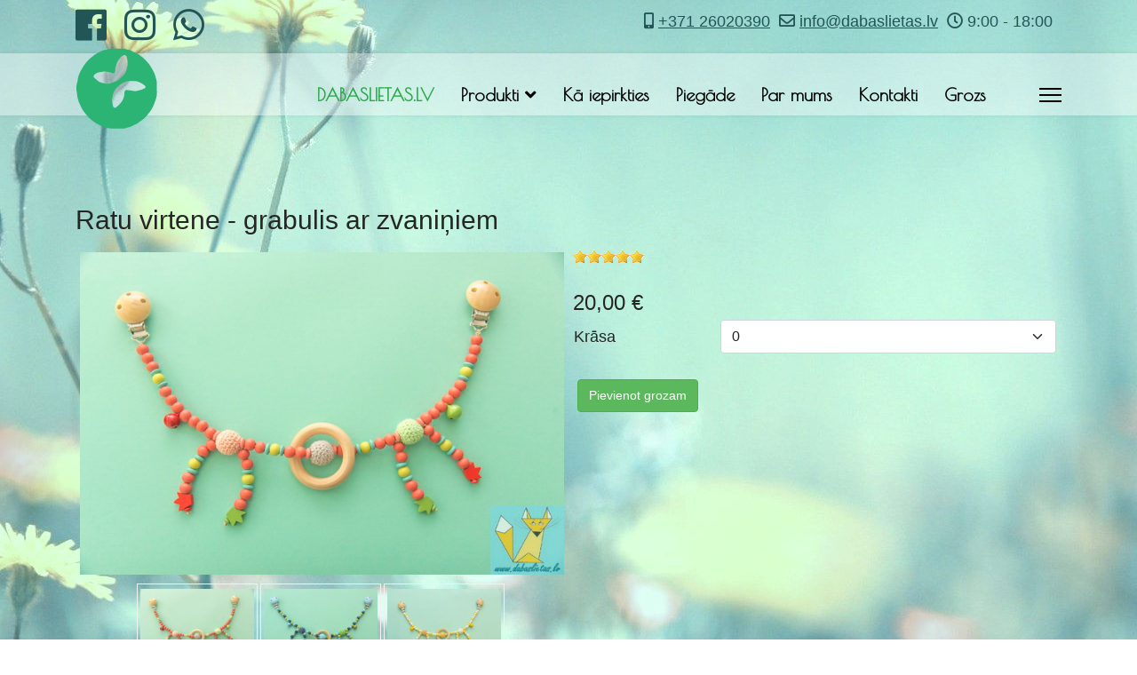

--- FILE ---
content_type: text/html; charset=utf-8
request_url: https://dabaslietas.lv/component/hikashop/product/ratu-virtene-grabulis-ar-zvaniniem
body_size: 19904
content:
<!doctype html>
<html lang="lv-lv" dir="ltr">
<head>
<meta name="viewport" content="width=device-width, initial-scale=1, shrink-to-fit=no">
<meta charset="utf-8">
<meta name="description" content="Koka ratu virtene - grabulis

Izgatavota no koka un aptamborētām dažādas formas bumbiņām, lina aukliņu un zvaniņiem. Zvaniņi skan ļoti maigi. Dažādas formas un faktūras koka bumbiņas attīstīs sīko motoriku, kas nozīmē arī valodiņas attīstību.

Virtene">
<meta name="generator" content="HELIX_ULTIMATE_GENERATOR_TEXT">
<link rel="preconnect" href="https://cdn.hikashop.com"  crossorigin />
<link rel="preconnect" href="https://fonts.gstatic.com"  crossorigin />
<link rel="modulepreload" href="/media/system/js/showon.min.js?bfc733e48a923aaffb3d959cd04f176bad7d7d52" />
<link rel="modulepreload" href="/media/system/js/messages.min.js?7425e8d1cb9e4f061d5e30271d6d99b085344117" />
<link rel="preload" href="//fonts.googleapis.com/css?family=Poiret%20One:100,100i,300,300i,400,400i,500,500i,700,700i,900,900i&amp;subset=cyrillic&amp;display=swap" as="style" media="all" onload="this.rel='stylesheet'" />
<link rel="preload" href="/media/com_jchoptimize/cache/css/2b8c3200f262ebd4df7a1d98bf4bd1e946a81e190f150940ceb83cf54e3ab98e.css" as="style" onload="this.rel='stylesheet'" />
<title>Ratu virtene - grabulis ar zvaniņiem - Dabaslietas</title>
<link href="https://dabaslietas.lv/component/hikashop/product/ratu-virtene-grabulis-ar-zvaniniem?limitstart=6&limit=6" rel="next">
<link href="/images/favicon-16x16.png" rel="shortcut icon" type="image/vnd.microsoft.icon">
<script type="application/json" class="joomla-script-options new">{"data":{"breakpoints":{"tablet":991,"mobile":480},"header":{"stickyOffset":"100"}},"joomla.jtext":{"ERROR":"Iesp\u0113jams p\u0101rl\u016bkprogrammai nav iesl\u0113gts s\u012bkdat\u0146u atbalsts. Bez t\u0101 nav iesp\u0113jams instal\u0113t un izmantot Joomla vietni. Iesp\u0113jams ar\u012b, ka ir nepareizs  <strong>session.save_path<\/strong> sesijas datu glab\u0101\u0161anas iestat\u012bjums. \u0161aj\u0101 gad\u012bjum\u0101 sazinieties ar savu servera resursu iz\u012br\u0113t\u0101ju, ja neziniet k\u0101 nov\u0113rst \u0161o probl\u0113mu.","MESSAGE":"Pazi\u0146ojums","NOTICE":"Pazi\u0146ojums","WARNING":"Br\u012bdin\u0101jums","JCLOSE":"Aizv\u0113rt","JOK":"Labi","JOPEN":"Atv\u0113rt"},"system.paths":{"root":"","rootFull":"https:\/\/dabaslietas.lv\/","base":"","baseFull":"https:\/\/dabaslietas.lv\/"},"csrf.token":"0eb0055cda8034c4bb9967bea5d1ab6e"}</script>
<link rel="canonical" href="https://dabaslietas.lv/component/hikashop/product/ratu-virtene-grabulis-ar-zvaniniem" />
<noscript>
<style>img.jch-lazyload,iframe.jch-lazyload{display:none}</style>
</noscript>
<style id="jch-optimize-critical-css" data-id="05f82baf6d1b5d83d66c5a55cf74cda42c6b6434fa679409dc3de1d5881101f7">.hk-row-fluid{display:-webkit-box;display:-moz-box;display:box;display:-webkit-flex;display:-moz-flex;display:-ms-flexbox;display:flex;-webkit-flex-flow:row wrap;-moz-flex-flow:row wrap;flex-flow:row wrap;list-style:none;margin:0;padding:0;text-rendering:optimizespeed}.hkc-1,.hkc-2,.hkc-3,.hkc-4,.hkc-5,.hkc-6,.hkc-7,.hkc-8,.hkc-9,.hkc-10,.hkc-11,.hkc-12,.hkc-xs-1,.hkc-sm-1,.hkc-md-1,.hkc-lg-1,.hkc-xl-1,.hkc-xs-2,.hkc-sm-2,.hkc-md-2,.hkc-lg-2,.hkc-xl-2,.hkc-xs-3,.hkc-sm-3,.hkc-md-3,.hkc-lg-3,.hkc-xl-3,.hkc-xs-4,.hkc-sm-4,.hkc-md-4,.hkc-lg-4,.hkc-xl-4,.hkc-xs-5,.hkc-sm-5,.hkc-md-5,.hkc-lg-5,.hkc-xl-5,.hkc-xs-6,.hkc-sm-6,.hkc-md-6,.hkc-lg-6,.hkc-xl-6,.hkc-xs-7,.hkc-sm-7,.hkc-md-7,.hkc-lg-7,.hkc-xl-7,.hkc-xs-8,.hkc-sm-8,.hkc-md-8,.hkc-lg-8,.hkc-xl-8,.hkc-xs-9,.hkc-sm-9,.hkc-md-9,.hkc-lg-9,.hkc-xl-9,.hkc-xs-10,.hkc-sm-10,.hkc-md-10,.hkc-lg-10,.hkc-xl-10,.hkc-xs-11,.hkc-sm-11,.hkc-md-11,.hkc-lg-11,.hkc-xl-11,.hkc-xs-12,.hkc-sm-12,.hkc-md-12,.hkc-lg-12{min-height:1px;padding-left:5px;padding-right:5px;-webkit-box-sizing:border-box;-moz-box-sizing:border-box;box-sizing:border-box}.hkc-xs-12,.hkc-xs-11,.hkc-xs-10,.hkc-xs-9,.hkc-xs-8,.hkc-xs-7,.hkc-xs-6,.hkc-xs-5,.hkc-xs-4,.hkc-xs-3,.hkc-xs-2,.hkc-xs-1,.hkc-sm-12,.hkc-sm-11,.hkc-sm-10,.hkc-sm-9,.hkc-sm-8,.hkc-sm-7,.hkc-sm-6,.hkc-sm-5,.hkc-sm-4,.hkc-sm-3,.hkc-sm-2,.hkc-sm-1,.hkc-md-12,.hkc-md-11,.hkc-md-10,.hkc-md-9,.hkc-md-8,.hkc-md-7,.hkc-md-6,.hkc-md-5,.hkc-md-4,.hkc-md-3,.hkc-md-2,.hkc-md-1,.hkc-lg-12,.hkc-lg-11,.hkc-lg-10,.hkc-lg-9,.hkc-lg-8,.hkc-lg-7,.hkc-lg-6,.hkc-lg-5,.hkc-lg-4,.hkc-lg-3,.hkc-lg-2,.hkc-lg-1,.hkc-xl-12,.hkc-xl-11,.hkc-xl-10,.hkc-xl-9,.hkc-xl-8,.hkc-xl-7,.hkc-xl-6,.hkc-xl-5,.hkc-xl-4,.hkc-xl-3,.hkc-xl-2,.hkc-xl-1{width:100%}.hkc-1,.hkc-2,.hkc-3,.hkc-4,.hkc-5,.hkc-6,.hkc-7,.hkc-8,.hkc-9,.hkc-10,.hkc-11,.hkc-12,.hk-container-fluid .hk-row div[class^=' hkc-'],.hk-container-fluid .hk-row div[class*=' hkc-']{float:left}.hkc-12{width:100%}.hkc-11{width:91.66666667%}.hkc-10{width:83.33333333%}.hkc-9{width:75%}.hkc-8{width:66.66666667%}.hkc-7{width:58.33333333%}.hkc-6{width:50%}.hkc-5{width:41.66666667%}.hkc-4{width:33.33333333%}.hkc-3{width:25%}.hkc-2{width:16.66666667%}.hkc-1{width:8.33333333%}@media (min-width:576px){.hkc-xs-11{width:91.66666667%}.hkc-xs-10{width:83.33333333%}.hkc-xs-9{width:75%}.hkc-xs-8{width:66.66666667%}.hkc-xs-7{width:58.33333333%}.hkc-xs-6{width:50%}.hkc-xs-5{width:41.66666667%}.hkc-xs-4{width:33.33333333%}.hkc-xs-3{width:25%}.hkc-xs-2{width:16.66666667%}.hkc-xs-1{width:8.33333333%}}@media (min-width:768px){.hkc-sm-11{width:91.66666667%}.hkc-sm-10{width:83.33333333%}.hkc-sm-9{width:75%}.hkc-sm-8{width:66.66666667%}.hkc-sm-7{width:58.33333333%}.hkc-sm-6{width:50%}.hkc-sm-5{width:41.66666667%}.hkc-sm-4{width:33.33333333%}.hkc-sm-3{width:25%}.hkc-sm-2{width:16.66666667%}.hkc-sm-1{width:8.33333333%}}@media (min-width:992px){.hkc-md-11{width:91.66666667%}.hkc-md-10{width:83.33333333%}.hkc-md-9{width:75%}.hkc-md-8{width:66.66666667%}.hkc-md-7{width:58.33333333%}.hkc-md-6{width:50%}.hkc-md-5{width:41.66666667%}.hkc-md-4{width:33.33333333%}.hkc-md-3{width:25%}.hkc-md-2{width:16.66666667%}.hkc-md-1{width:8.33333333%}}@media (min-width:1200px){.hkc-lg-11{width:91.66666667%}.hkc-lg-10{width:83.33333333%}.hkc-lg-9{width:75%}.hkc-lg-8{width:66.66666667%}.hkc-lg-7{width:58.33333333%}.hkc-lg-6{width:50%}.hkc-lg-5{width:41.66666667%}.hkc-lg-4{width:33.33333333%}.hkc-lg-3{width:25%}.hkc-lg-2{width:16.66666667%}.hkc-lg-1{width:8.33333333%}}@media (min-width:1600px){.hkc-xl-11{width:91.66666667%}.hkc-xl-10{width:83.33333333%}.hkc-xl-9{width:75%}.hkc-xl-8{width:66.66666667%}.hkc-xl-7{width:58.33333333%}.hkc-xl-6{width:50%}.hkc-xl-5{width:41.66666667%}.hkc-xl-4{width:33.33333333%}.hkc-xl-3{width:25%}.hkc-xl-2{width:16.66666667%}.hkc-xl-1{width:8.33333333%}}.clearfix:before,.clearfix:after,.hk-container:before,.hk-container:after,.hk-container-fluid:before,.hk-container-fluid:after,.hk-row:before,.hk-row:after,.hk-row-fluid:before,.hk-row-fluid:after,.hkform-group:before,.hkform-group:after,.hk-thumbnails:before,.hk-thumbnails:after{content:" ";display:table;-webkit-box-sizing:border-box;-moz-box-sizing:border-box;box-sizing:border-box}.clearfix:after,.hk-container:after,.hk-container-fluid:after,.hk-row:after,.hk-row-fluid:after,.hkform-group:after,.hk-thumbnails:before,.hk-thumbnails:after{clear:both}.hkform-group{margin-bottom:15px}.clear_both{clear:both}.hikashop_product_page div.hikashop_small_image_div{text-align:center}.hikashop_product_page div.hikashop_small_image_div a{display:inline-block;border:2px solid #c4c4c4;margin-right:3px;padding:3px}.hikashop_product_page div.hikashop_small_image_div a img{display:block;margin-left:auto;margin-right:auto}.hikashop_product_page div.hikashop_small_image_div a:hover{border:2px solid #5b5b5b}.hikashop_product_page div.hikashop_small_image_div a.hikashop_active_thumbnail{border:2px solid #828282}.hikabtn,.hika_j2 .btn{display:inline-block;margin-bottom:5px;font-weight:normal;text-align:center;vertical-align:middle;cursor:pointer;background-image:none;border:1px solid transparent;white-space:nowrap;padding:6px 12px;font-size:14px;line-height:1.42;border-radius:4px;-webkit-user-select:none;-moz-user-select:none;-ms-user-select:none;user-select:none;text-decoration:none;color:#333;background-color:#fff;border-color:#ccc}.hikabtn:focus,.hika_j2 .btn:focus{color:#333;background-color:#e6e6e6;border-color:#8c8c8c}.hikabtn:hover,.hika_j2 .btn:hover{text-decoration:none;color:#333;background-color:#f2f2f2;border-color:#adadad}div.hikashop_main_image_div,div.hikashop_main_file_div{position:relative}.hk-rating{margin:auto;display:inline}.hk-rate-star{width:16px;height:16px;font-size:2px;display:inline-block;text-decoration:none;vertical-align:bottom;background-image:url('https://dabaslietas.lv/media/com_hikashop/images/star.gif') !important;background-repeat:no-repeat}.hk-rate-star.state-full{background-position:left top}.owl-dots{cursor:pointer}.hikashop_products_listing,.hikashop_products_pagination{clear:both}.hikashop_product{-webkit-transition:width 0.3s;transition:width 0.3s}div.hikashop_subcontainer{background:rgba(0,0,0,0.25) !important}.hikashop_category_custom_info_main table,.hikashop_credit_card table,#hikashop_order_main table,.hikashop_product_page table{width:100%}.hikashop_category_custom_info_main table,.hikashop_credit_card table,#hikashop_order_main table,.hikashop_product_page table{width:100%}span.hikashop_product_name{text-align:left;display:block;margin-bottom:5px}.hikacart{color:#fff;background-color:#5cb85c;border-color:#4cae4c}.hikacart:focus{color:#fff;background-color:#449d44;border-color:#255625}.hikacart:hover{color:#fff;background-color:#449d44;border-color:#398439}#hikashop_product_top_part:after{clear:both;content:'';display:block}img.hikashop_child_image{margin:2px;height:30px}.hikashop_product_bottom_part{clear:both;width:100%}div#hikashop_product_right_part,div#hikashop_product_left_part{display:inline-block}.hikashop_product_quantity_div{display:inline-block}div.hikashop_carousel .hikashop_subcontainer_border span,div.hikashop_carousel .hikashop_carousel_item span{text-align:center;display:block}div.hikashop_carousel_parent_div div.hikashop_carousel,div.hikashop_carousel_parent_div .owl-controls{margin:5px}.hikashop_carousel .hikashop_subcontainer_border,.hikashop_categories_listing_main .hikashop_subcontainer.hikashop_subcontainer_border,.hikashop_category_information .hikashop_subcontainer.hikashop_subcontainer_border{border:1px solid #ddd}.hikashop_category_information .hikashop_subcontainer,.hikashop_categories_listing_main .hikashop_subcontainer{padding:5px}.hikashop_product_image,.hk_product_image{text-align:center;clear:both}.hikashop_product_image .hikashop_product_image_subdiv,.hk_product_image .hk_subdiv{position:relative;text-align:center;clear:both;margin:auto}.hika_cpanel_main_data a,div#hikashop_order_main a,div#hikashop_cart_module a,.hikashop_category_information a,.hikashop_cpanel_main_interface a,.hikashop_categories_listing_main a,.hika_cpanel_main_data .hikashop_orders_content a{text-decoration:none}@media only screen and (max-width:760px),(min-device-width:768px) and (max-device-width:1024px){div.hikashop_products_listing td.hikashop_product_image_row,div.hikashop_products_listing td.hikashop_product_price_row,div.hikashop_products_listing td.hikashop_product_name_row,div.hikashop_products_listing td.hikashop_product_vote_row,div.hikashop_products_listing td.hikashop_product_price_row,div.hikashop_products_listing td.hikashop_product_add_to_cart_row,div.hikashop_products_listing td.hikashop_product_compare_row,div.hikashop_products_listing span.hikashop_product_stock_count,div.hikashop_products_listing span.hikashop_product_name{display:block;text-align:center}}@media only screen and (max-width:350px){.hikashop_product_price_full{padding-top:10px !important;height:50px !important}}.fa,.fab,.fal,.far,.fas{-moz-osx-font-smoothing:grayscale;-webkit-font-smoothing:antialiased;display:inline-block;font-style:normal;font-variant:normal;text-rendering:auto;line-height:1}:root .fa-flip-horizontal,:root .fa-flip-vertical,:root .fa-rotate-90,:root .fa-rotate-180,:root .fa-rotate-270{-webkit-filter:none;filter:none}.fa-clock:before{content:"\f017"}.fa-envelope:before{content:"\f0e0"}.fa-facebook:before{content:"\f09a"}.fa-gift:before{content:"\f06b"}.fa-instagram:before{content:"\f16d"}.fa-mobile-alt:before{content:"\f3cd"}.fa-percent:before{content:"\f295"}.fa-whatsapp:before{content:"\f232"}.fab{font-family:"Font Awesome 5 Brands"}.far{font-weight:400}.fa,.far,.fas{font-family:"Font Awesome 5 Free"}.fa,.fas{font-weight:900}.owl-carousel,.owl-carousel .owl-item{-webkit-tap-highlight-color:transparent;position:relative}.owl-carousel{display:none;width:100%;z-index:1}.owl-carousel .owl-item,.owl-carousel .owl-wrapper{-webkit-backface-visibility:hidden;-moz-backface-visibility:hidden;-ms-backface-visibility:hidden;-webkit-transform:translate3d(0,0,0);-moz-transform:translate3d(0,0,0);-ms-transform:translate3d(0,0,0)}.owl-carousel .owl-item{min-height:1px;float:left;-webkit-backface-visibility:hidden;-webkit-touch-callout:none}.owl-theme .owl-dots,.owl-theme .owl-nav{text-align:center;-webkit-tap-highlight-color:transparent}.owl-theme .owl-nav{margin-top:10px}:root{--bs-blue:#0d6efd;--bs-indigo:#6610f2;--bs-purple:#6f42c1;--bs-pink:#d63384;--bs-red:#dc3545;--bs-orange:#fd7e14;--bs-yellow:#ffc107;--bs-green:#198754;--bs-teal:#20c997;--bs-cyan:#0dcaf0;--bs-white:#fff;--bs-gray:#6c757d;--bs-gray-dark:#343a40;--bs-gray-100:#f8f9fa;--bs-gray-200:#e9ecef;--bs-gray-300:#dee2e6;--bs-gray-400:#ced4da;--bs-gray-500:#adb5bd;--bs-gray-600:#6c757d;--bs-gray-700:#495057;--bs-gray-800:#343a40;--bs-gray-900:#212529;--bs-primary:#0d6efd;--bs-secondary:#6c757d;--bs-success:#198754;--bs-info:#0dcaf0;--bs-warning:#ffc107;--bs-danger:#dc3545;--bs-light:#f8f9fa;--bs-dark:#212529;--bs-primary-rgb:13,110,253;--bs-secondary-rgb:108,117,125;--bs-success-rgb:25,135,84;--bs-info-rgb:13,202,240;--bs-warning-rgb:255,193,7;--bs-danger-rgb:220,53,69;--bs-light-rgb:248,249,250;--bs-dark-rgb:33,37,41;--bs-white-rgb:255,255,255;--bs-black-rgb:0,0,0;--bs-body-rgb:33,37,41;--bs-font-sans-serif:system-ui,-apple-system,"Segoe UI",Roboto,"Helvetica Neue",Arial,"Noto Sans","Liberation Sans",sans-serif,"Apple Color Emoji","Segoe UI Emoji","Segoe UI Symbol","Noto Color Emoji";--bs-font-monospace:SFMono-Regular,Menlo,Monaco,Consolas,"Liberation Mono","Courier New",monospace;--bs-gradient:linear-gradient(180deg,rgba(255,255,255,0.15),rgba(255,255,255,0));--bs-body-font-family:var(--bs-font-sans-serif);--bs-body-font-size:1rem;--bs-body-font-weight:400;--bs-body-line-height:1.5;--bs-body-color:#212529;--bs-body-bg:#fff}*,::after,::before{box-sizing:border-box}@media (prefers-reduced-motion:no-preference){:root{scroll-behavior:smooth}}body{margin:0;font-family:var(--bs-body-font-family);font-size:var(--bs-body-font-size);font-weight:var(--bs-body-font-weight);line-height:var(--bs-body-line-height);color:var(--bs-body-color);text-align:var(--bs-body-text-align);background-color:var(--bs-body-bg);-webkit-text-size-adjust:100%;-webkit-tap-highlight-color:transparent}.h1,.h2,.h3,.h4,.h5,.h6,h1,h2,h3,h4,h5,h6{margin-top:0;margin-bottom:.5rem;font-weight:500;line-height:1.2}.h1,h1{font-size:calc(1.375rem + 1.5vw)}@media (min-width:1200px){.h1,h1{font-size:2.5rem}}.h2,h2{font-size:calc(1.325rem + .9vw)}@media (min-width:1200px){.h2,h2{font-size:2rem}}.h3,h3{font-size:calc(1.3rem + .6vw)}@media (min-width:1200px){.h3,h3{font-size:1.75rem}}.h4,h4{font-size:calc(1.275rem + .3vw)}@media (min-width:1200px){.h4,h4{font-size:1.5rem}}.h5,h5{font-size:1.25rem}.h6,h6{font-size:1rem}p{margin-top:0;margin-bottom:1rem}ol,ul{padding-left:2rem}dl,ol,ul{margin-top:0;margin-bottom:1rem}ol ol,ol ul,ul ol,ul ul{margin-bottom:0}dt{font-weight:700}dd{margin-bottom:.5rem;margin-left:0}b,strong{font-weight:bolder}.small,small{font-size:.875em}sub,sup{position:relative;font-size:.75em;line-height:0;vertical-align:baseline}sub{bottom:-.25em}sup{top:-.5em}a{color:#0d6efd;text-decoration:underline}a:hover{color:#0a58ca}a:not([href]):not([class]),a:not([href]):not([class]):hover{color:inherit;text-decoration:none}img,svg{vertical-align:middle}table{caption-side:bottom;border-collapse:collapse}caption{padding-top:.5rem;padding-bottom:.5rem;color:#6c757d;text-align:left}th{text-align:inherit;text-align:-webkit-match-parent}tbody,td,tfoot,th,thead,tr{border-color:inherit;border-style:solid;border-width:0}button{border-radius:0}button:focus:not(:focus-visible){outline:0}button,input,optgroup,select,textarea{margin:0;font-family:inherit;font-size:inherit;line-height:inherit}button,select{text-transform:none}select{word-wrap:normal}select:disabled{opacity:1}[type=button],[type=reset],[type=submit],button{-webkit-appearance:button}[type=button]:not(:disabled),[type=reset]:not(:disabled),[type=submit]:not(:disabled),button:not(:disabled){cursor:pointer}::-moz-focus-inner{padding:0;border-style:none}textarea{resize:vertical}::-webkit-datetime-edit-day-field,::-webkit-datetime-edit-fields-wrapper,::-webkit-datetime-edit-hour-field,::-webkit-datetime-edit-minute,::-webkit-datetime-edit-month-field,::-webkit-datetime-edit-text,::-webkit-datetime-edit-year-field{padding:0}::-webkit-inner-spin-button{height:auto}::-webkit-search-decoration{-webkit-appearance:none}::-webkit-color-swatch-wrapper{padding:0}::file-selector-button{font:inherit}::-webkit-file-upload-button{font:inherit;-webkit-appearance:button}.container,.container-fluid,.container-lg,.container-md,.container-sm,.container-xl,.container-xxl{width:100%;padding-right:var(--bs-gutter-x,.75rem);padding-left:var(--bs-gutter-x,.75rem);margin-right:auto;margin-left:auto}@media (min-width:576px){.container,.container-sm{max-width:540px}}@media (min-width:768px){.container,.container-md,.container-sm{max-width:720px}}@media (min-width:992px){.container,.container-lg,.container-md,.container-sm{max-width:960px}}@media (min-width:1200px){.container,.container-lg,.container-md,.container-sm,.container-xl{max-width:1140px}}@media (min-width:1400px){.container,.container-lg,.container-md,.container-sm,.container-xl,.container-xxl{max-width:1320px}}.row{--bs-gutter-x:1.5rem;--bs-gutter-y:0;display:flex;flex-wrap:wrap;margin-top:calc(var(--bs-gutter-y) * -1);margin-right:calc(var(--bs-gutter-x) * -.5);margin-left:calc(var(--bs-gutter-x) * -.5)}.row>*{flex-shrink:0;width:100%;max-width:100%;padding-right:calc(var(--bs-gutter-x) * .5);padding-left:calc(var(--bs-gutter-x) * .5);margin-top:var(--bs-gutter-y)}.col-auto{flex:0 0 auto;width:auto}@media (min-width:992px){.col-lg-6{flex:0 0 auto;width:50%}.col-lg-12{flex:0 0 auto;width:100%}}.form-select{display:block;width:100%;padding:.375rem 2.25rem .375rem .75rem;-moz-padding-start:calc(0.75rem - 3px);font-size:1rem;font-weight:400;line-height:1.5;color:#212529;background-color:#fff;background-image:url("data:image/svg+xml,%3csvg xmlns='http://www.w3.org/2000/svg' viewBox='0 0 16 16'%3e%3cpath fill='none' stroke='%23343a40' stroke-linecap='round' stroke-linejoin='round' stroke-width='2' d='M2 5l6 6 6-6'/%3e%3c/svg%3e");background-repeat:no-repeat;background-position:right .75rem center;background-size:16px 12px;border:1px solid #ced4da;border-radius:.25rem;transition:border-color .15s ease-in-out,box-shadow .15s ease-in-out;-webkit-appearance:none;-moz-appearance:none;appearance:none}@media (prefers-reduced-motion:reduce){.form-select{transition:none}}.form-select:focus{border-color:#86b7fe;outline:0;box-shadow:0 0 0 .25rem rgba(13,110,253,.25)}.form-select[multiple],.form-select[size]:not([size="1"]){padding-right:.75rem;background-image:none}.form-select:disabled{background-color:#e9ecef}.form-select:-moz-focusring{color:transparent;text-shadow:0 0 0 #212529}.btn{display:inline-block;font-weight:400;line-height:1.5;color:#212529;text-align:center;text-decoration:none;vertical-align:middle;cursor:pointer;-webkit-user-select:none;-moz-user-select:none;user-select:none;background-color:transparent;border:1px solid transparent;padding:.375rem .75rem;font-size:1rem;border-radius:.25rem;transition:color .15s ease-in-out,background-color .15s ease-in-out,border-color .15s ease-in-out,box-shadow .15s ease-in-out}@media (prefers-reduced-motion:reduce){.btn{transition:none}}.btn:hover{color:#212529}.btn-check:focus+.btn,.btn:focus{outline:0;box-shadow:0 0 0 .25rem rgba(13,110,253,.25)}.btn.disabled,.btn:disabled,fieldset:disabled .btn{pointer-events:none;opacity:.65}@media (min-width:576px){.navbar-expand-sm .offcanvas-header{display:none}.navbar-expand-sm .offcanvas{position:inherit;bottom:0;z-index:1000;flex-grow:1;visibility:visible!important;background-color:transparent;border-right:0;border-left:0;transition:none;transform:none}.navbar-expand-sm .offcanvas-bottom,.navbar-expand-sm .offcanvas-top{height:auto;border-top:0;border-bottom:0}.navbar-expand-sm .offcanvas-body{display:flex;flex-grow:0;padding:0;overflow-y:visible}}@media (min-width:768px){.navbar-expand-md .offcanvas-header{display:none}.navbar-expand-md .offcanvas{position:inherit;bottom:0;z-index:1000;flex-grow:1;visibility:visible!important;background-color:transparent;border-right:0;border-left:0;transition:none;transform:none}.navbar-expand-md .offcanvas-bottom,.navbar-expand-md .offcanvas-top{height:auto;border-top:0;border-bottom:0}.navbar-expand-md .offcanvas-body{display:flex;flex-grow:0;padding:0;overflow-y:visible}}@media (min-width:992px){.navbar-expand-lg .offcanvas-header{display:none}.navbar-expand-lg .offcanvas{position:inherit;bottom:0;z-index:1000;flex-grow:1;visibility:visible!important;background-color:transparent;border-right:0;border-left:0;transition:none;transform:none}.navbar-expand-lg .offcanvas-bottom,.navbar-expand-lg .offcanvas-top{height:auto;border-top:0;border-bottom:0}.navbar-expand-lg .offcanvas-body{display:flex;flex-grow:0;padding:0;overflow-y:visible}}@media (min-width:1200px){.navbar-expand-xl .offcanvas-header{display:none}.navbar-expand-xl .offcanvas{position:inherit;bottom:0;z-index:1000;flex-grow:1;visibility:visible!important;background-color:transparent;border-right:0;border-left:0;transition:none;transform:none}.navbar-expand-xl .offcanvas-bottom,.navbar-expand-xl .offcanvas-top{height:auto;border-top:0;border-bottom:0}.navbar-expand-xl .offcanvas-body{display:flex;flex-grow:0;padding:0;overflow-y:visible}}@media (min-width:1400px){.navbar-expand-xxl .offcanvas-header{display:none}.navbar-expand-xxl .offcanvas{position:inherit;bottom:0;z-index:1000;flex-grow:1;visibility:visible!important;background-color:transparent;border-right:0;border-left:0;transition:none;transform:none}.navbar-expand-xxl .offcanvas-bottom,.navbar-expand-xxl .offcanvas-top{height:auto;border-top:0;border-bottom:0}.navbar-expand-xxl .offcanvas-body{display:flex;flex-grow:0;padding:0;overflow-y:visible}}.navbar-expand{flex-wrap:nowrap;justify-content:flex-start}.navbar-expand .offcanvas-header{display:none}.navbar-expand .offcanvas{position:inherit;bottom:0;z-index:1000;flex-grow:1;visibility:visible!important;background-color:transparent;border-right:0;border-left:0;transition:none;transform:none}.navbar-expand .offcanvas-bottom,.navbar-expand .offcanvas-top{height:auto;border-top:0;border-bottom:0}.navbar-expand .offcanvas-body{display:flex;flex-grow:0;padding:0;overflow-y:visible}.offcanvas{position:fixed;bottom:0;z-index:1045;display:flex;flex-direction:column;max-width:100%;visibility:hidden;background-color:#fff;background-clip:padding-box;outline:0;transition:transform .3s ease-in-out}@media (prefers-reduced-motion:reduce){.offcanvas{transition:none}}.offcanvas-backdrop{position:fixed;top:0;left:0;z-index:1040;width:100vw;height:100vh;background-color:#000}.offcanvas-backdrop.fade{opacity:0}.offcanvas-backdrop.show{opacity:.5}.offcanvas-header{display:flex;align-items:center;justify-content:space-between;padding:1rem 1rem}.offcanvas-header .btn-close{padding:.5rem .5rem;margin-top:-.5rem;margin-right:-.5rem;margin-bottom:-.5rem}.offcanvas-title{margin-bottom:0;line-height:1.5}.offcanvas-body{flex-grow:1;padding:1rem 1rem;overflow-y:auto}.offcanvas-start{top:0;left:0;width:400px;border-right:1px solid rgba(0,0,0,.2);transform:translateX(-100%)}.offcanvas-end{top:0;right:0;width:400px;border-left:1px solid rgba(0,0,0,.2);transform:translateX(100%)}.offcanvas-top{top:0;right:0;left:0;height:30vh;max-height:100%;border-bottom:1px solid rgba(0,0,0,.2);transform:translateY(-100%)}.offcanvas-bottom{right:0;left:0;height:30vh;max-height:100%;border-top:1px solid rgba(0,0,0,.2);transform:translateY(100%)}.offcanvas.show{transform:none}.clearfix::after{display:block;clear:both;content:""}.d-flex{display:flex!important}.d-none{display:none!important}.justify-content-end{justify-content:flex-end!important}.align-items-center{align-items:center!important}.mt-5{margin-top:3rem!important}.mb-3{margin-bottom:1rem!important}.mb-4{margin-bottom:1.5rem!important}.p-3{padding:1rem!important}.pt-4{padding-top:1.5rem!important}.text-center{text-align:center!important}@media (min-width:992px){.d-lg-block{display:block!important}.d-lg-flex{display:flex!important}.text-lg-start{text-align:left!important}.text-lg-end{text-align:right!important}}:root{--hue:214;--template-bg-light:#f0f4fb;--template-text-dark:#495057;--template-text-light:#fff;--template-link-color:#2a69b8;--template-special-color:#001b4c}:focus+[role=tooltip],:hover+[role=tooltip]{position:absolute;display:block}:root{--header_height:$header_height}body{text-rendering:auto;-webkit-font-smoothing:antialiased;-moz-osx-font-smoothing:grayscale}a{transition:color 400ms,background-color 400ms}a,a:hover,a:focus,a:active{text-decoration:none}img{display:block;max-width:100%;height:auto}.row{--bs-gutter-x:1.875rem}.container{padding-left:15px;padding-right:15px}#sp-top-bar{padding:8px 0;font-size:0.875rem}ul.social-icons{list-style:none;padding:0;margin:0;display:inline-block}ul.social-icons>li{display:inline-block;line-height:1.5}ul.social-icons>li:not(:last-child){margin-right:20px}.flex-auto{flex:auto}#sp-menu>.sp-column{height:100%}.header-has-modules #offcanvas-toggler{margin-right:20px;margin-left:0}.sp-contact-info{list-style:none;padding:0;margin:0px}.sp-contact-info li{display:inline-block;margin:0px 10px 0px 0px;font-size:90%;white-space:nowrap}#sp-header{height:80px;width:100%;position:relative;z-index:99;box-shadow:0 0 4px 0 rgba(0,0,0,0.1);animation:spFadeIn 0.5s}#sp-header #offcanvas-toggler.offcanvas,#sp-header #offcanvas-toggler.mega{display:none !important}#sp-header.full-header-left #offcanvas-toggler.offcanvas,#sp-header.full-header-center #offcanvas-toggler.offcanvas,#sp-header.header-with-modal-menu #offcanvas-toggler.offcanvas,#sp-header.lg-header #offcanvas-toggler.offcanvas,#sp-header.header-with-social #offcanvas-toggler.offcanvas{display:flex !important}#sp-header.full-header-left .menu-with-offcanvas #offcanvas-toggler,#sp-header.full-header-center .menu-with-offcanvas #offcanvas-toggler,#sp-header.header-with-modal-menu .menu-with-offcanvas #offcanvas-toggler,#sp-header.lg-header .menu-with-offcanvas #offcanvas-toggler,#sp-header.header-with-social .menu-with-offcanvas #offcanvas-toggler{display:none !important}#sp-header.full-header{padding-left:45px;padding-right:45px}#sp-header.lg-header{box-shadow:0 2px 3px rgba(0,0,0,0.1)}#sp-header.lg-header #offcanvas-toggler{margin-right:20px;margin-left:0px}#sp-header.lg-header #offcanvas-toggler.offcanvas-toggler-right.offcanvas{display:none !important}#sp-header.lg-header #sp-logo #offcanvas-toggler{display:none}#sp-header.header-with-modal-menu{color:#fff}#sp-header.header-with-modal-menu #offcanvas-toggler{display:none !important}#sp-header .logo{height:80px;display:inline-flex;margin:0;align-items:center}#sp-header .logo a{font-size:24px;line-height:1;margin:0;padding:0}#sp-header .sp-module{margin-left:20px}#sp-header nav.sp-megamenu-wrapper #offcanvas-toggler{display:none}#sp-header-topbar #sp-logo #offcanvas-toggler{display:none !important}.header-modules{margin-left:20px}.burger-icon{width:25px;cursor:pointer}.burger-icon>span{display:block;height:2px;background-color:#000;margin:5px 0;transition:background-color 0.3s ease-in,opacity 0.3s ease-in,transform 0.3s ease-in}.offcanvas-active .burger-icon>span,#modal-menu-toggler.active .burger-icon>span{background-color:#000}.offcanvas-active .burger-icon>span:nth-child(1),#modal-menu-toggler.active .burger-icon>span:nth-child(1){transform:translate(0,8px) rotate(-45deg)}.offcanvas-active .burger-icon>span:nth-child(2),#modal-menu-toggler.active .burger-icon>span:nth-child(2){opacity:0}.offcanvas-active .burger-icon>span:nth-child(3),#modal-menu-toggler.active .burger-icon>span:nth-child(3){transform:translate(0,-5px) rotate(45deg)}.offcanvas-active .close-offcanvas .burger-icon>span{transition-delay:0.2s}#modal-menu{background:#f9f9f9;position:fixed !important;top:80px;left:0;right:0;transition:0.5s;bottom:120%;overflow:hidden;display:flex;z-index:10}.body-innerwrapper{overflow-x:hidden}#sp-main-body{padding:100px 0}.sp-scroll-up{display:none;position:fixed;bottom:60px;right:30px;width:36px;height:36px;line-height:36px;text-align:center;font-size:16px;color:#fff;background:rgba(100,100,100,0.4);border-radius:100%;z-index:1000;transition:all 0.3s ease}.sp-scroll-up:hover,.sp-scroll-up:active,.sp-scroll-up:focus{color:#fff;background:#000}select.form-control:not([multiple]),select.inputbox:not([multiple]),select:not([multiple]){height:calc(2.25rem + 2px)}input[type="text"],textarea{outline:none;box-shadow:none !important}input[type="text"]:not(.form-control),input[type="email"]:not(.form-control),input[type="url"]:not(.form-control),input[type="date"]:not(.form-control),input[type="password"]:not(.form-control),input[type="search"]:not(.form-control),input[type="tel"]:not(.form-control),input[type="number"]:not(.form-control),select:not(.form-select):not(.form-control){display:block;width:100%;padding:0.5rem 0.75rem;font-size:1rem;line-height:1.25;color:#495057;background-color:#fff;background-image:none;background-clip:padding-box;border:1px solid rgba(0,0,0,0.15);border-radius:0.25rem;transition:border-color ease-in-out 0.15s,box-shadow ease-in-out 0.15s}input[type="text"]:not(.form-control):focus,input[type="email"]:not(.form-control):focus,input[type="url"]:not(.form-control):focus,input[type="date"]:not(.form-control):focus,input[type="password"]:not(.form-control):focus,input[type="search"]:not(.form-control):focus,input[type="tel"]:not(.form-control):focus,input[type="number"]:not(.form-control):focus,select:not(.form-select):not(.form-control):focus{color:#495057;background-color:#fff;border-color:#80bdff;outline:0}#system-message-container{position:fixed;bottom:0px;right:15px;max-width:350px}.btn:focus{box-shadow:none !important}.sp-megamenu-parent{list-style:none;padding:0;margin:0 -15px;z-index:99;display:block;float:right;position:relative}.sp-megamenu-parent>li{display:inline-block;position:relative;padding:0}.sp-megamenu-parent>li>a,.sp-megamenu-parent>li>span{display:inline-block;padding:0 15px;line-height:80px;font-size:14px;margin:0}.sp-megamenu-parent>li:last-child>a{padding:0px 0px 0px 15px}.sp-megamenu-parent>li.active>a{font-weight:500}.sp-megamenu-parent .sp-dropdown{margin:0;position:absolute;z-index:10;display:none}.sp-megamenu-parent .sp-dropdown .sp-dropdown-inner{box-shadow:0 3px 5px 0 rgba(0,0,0,0.2);padding:20px}.sp-megamenu-parent .sp-dropdown .sp-dropdown-items{list-style:none;padding:0;margin:0}.sp-megamenu-parent .sp-dropdown.sp-dropdown-main{top:100%}.sp-megamenu-parent .sp-dropdown li.sp-menu-item{display:block;padding:0;position:relative}.sp-megamenu-parent .sp-dropdown li.sp-menu-item>a,.sp-megamenu-parent .sp-dropdown li.sp-menu-item span:not(.sp-menu-badge){font-size:14px;line-height:1;display:inline-block;padding:8px 0;cursor:pointer}.sp-megamenu-parent .sp-has-child:hover>.sp-dropdown{display:block}.offcanvas-menu .hide-on-offcanvas{display:none !important}body.ltr .sp-megamenu-parent>li.sp-has-child>a:after,body.ltr .sp-megamenu-parent>li.sp-has-child>span:after{font-family:"Font Awesome 5 Free";content:"";float:right;margin-left:7px;font-weight:900}body.ltr .sp-megamenu-parent .sp-dropdown.sp-dropdown-main.sp-menu-right{left:0}#offcanvas-toggler{display:inline-flex;align-items:center;height:80px;line-height:80px;font-size:20px}#offcanvas-toggler>span:hover{color:#fff}.offcanvas-init{overflow-x:hidden;position:relative}.offcanvas-active .offcanvas-overlay{visibility:visible;opacity:1}.offcanvas-overlay{background:rgba(0,0,0,0.5);bottom:0;left:0;opacity:0;position:absolute;right:0;top:0;z-index:9999;visibility:hidden;-webkit-transition:0.4s;transition:0.4s;-webkit-backdrop-filter:blur(10px);backdrop-filter:blur(10px)}.body-wrapper{position:relative;-webkit-transition:0.4s;transition:0.4s;backface-visibility:hidden}.close-offcanvas{position:absolute;top:25px;z-index:1}.offcanvas-menu{width:300px;height:100%;position:fixed;top:60px;overflow:inherit;-webkit-transition:all 0.4s;transition:all 0.4s;z-index:10000}.offcanvas-menu #offcanvas-toggler{display:none !important}.offcanvas-menu .offcanvas-inner{padding:25px}.offcanvas-menu .offcanvas-inner .header-modules{margin-left:0px}.offcanvas-menu .offcanvas-inner .finder{margin-bottom:10px}.offcanvas-menu .offcanvas-inner .sp-sign-in{position:relative;top:10px}.offcanvas-menu .offcanvas-inner .sp-sign-in .signin-text{display:none !important}.offcanvas-menu .offcanvas-inner .sp-profile-wrapper .user-text{display:none !important}.offcanvas-menu .offcanvas-inner .sp-contact-info,.offcanvas-menu .offcanvas-inner .social-icons{font-size:14px}.offcanvas-menu .offcanvas-inner .sp-contact-info>li>a,.offcanvas-menu .offcanvas-inner .social-icons>li>a{opacity:0.7}.offcanvas-menu .offcanvas-inner .sp-contact-info>li>a:hover,.offcanvas-menu .offcanvas-inner .sp-contact-info>li>a:focus,.offcanvas-menu .offcanvas-inner .social-icons>li>a:hover,.offcanvas-menu .offcanvas-inner .social-icons>li>a:focus{opacity:1}.offcanvas-menu .offcanvas-inner .sp-contact-info{margin-top:20px}.offcanvas-menu .offcanvas-inner .sp-contact-info>li:not(:last-child){margin-bottom:10px}.offcanvas-menu .offcanvas-inner .sp-module{padding:0;margin:0}.offcanvas-menu .offcanvas-inner .sp-module:not(:last-child){margin-right:20px}.offcanvas-menu .offcanvas-inner .sp-module .sp-module-title{font-size:1rem;font-weight:bold}.offcanvas-menu .offcanvas-inner .sp-module:not(:last-child){margin-bottom:20px}.offcanvas-menu .offcanvas-inner .sp-module .awesomplete{width:210px}.offcanvas-menu .offcanvas-inner ul.menu,.offcanvas-menu .offcanvas-inner ul.menu ul{display:-webkit-box;display:-ms-flexbox;display:flex;-webkit-box-orient:vertical;-webkit-box-direction:normal;-ms-flex-direction:column;flex-direction:column;padding:0;margin:0;margin:0 0 15px 0;list-style:none}.offcanvas-menu .offcanvas-inner ul.menu>li{border:0;padding:0;margin:0;position:relative;overflow:hidden;display:block;font-weight:600}.offcanvas-menu .offcanvas-inner ul.menu>li>a,.offcanvas-menu .offcanvas-inner ul.menu>li>span{display:block;font-size:18px;padding:10px 0px;position:relative;line-height:18px;opacity:0.7;transition:0.3s}.offcanvas-menu .offcanvas-inner ul.menu>li>a:hover,.offcanvas-menu .offcanvas-inner ul.menu>li>span:hover{opacity:1}.offcanvas-menu .offcanvas-inner ul.menu>li ul.menu-child{display:none}.offcanvas-menu .offcanvas-inner ul.menu>li.menu-parent>a>.menu-toggler,.offcanvas-menu .offcanvas-inner ul.menu>li.menu-parent>.menu-separator>.menu-toggler{display:block;position:absolute;top:50%;cursor:pointer;transform:translateY(-50%);-webkit-transform:translateY(-50%)}.offcanvas-menu .offcanvas-inner ul.menu>li.menu-parent>a>.menu-toggler:after,.offcanvas-menu .offcanvas-inner ul.menu>li.menu-parent>.menu-separator>.menu-toggler:after{font-family:"Font Awesome 5 Free";content:"";font-weight:900}.offcanvas-menu .offcanvas-inner ul.menu>li.menu-parent li.menu-parent>a{position:relative;display:block}.offcanvas-menu .offcanvas-inner ul.menu>li.menu-parent li.menu-parent .menu-toggler{right:0px;display:block;position:absolute;top:50%;cursor:pointer;transform:translateY(-50%);-webkit-transform:translateY(-50%)}.offcanvas-menu .offcanvas-inner ul.menu>li.menu-parent li.menu-parent .menu-toggler:after{font-family:"Font Awesome 5 Free";content:"";font-weight:900}.offcanvas-menu .offcanvas-inner ul.menu>li.menu-parent li.menu-parent.menu-parent-open .menu-toggler:after{content:""}.offcanvas-menu .offcanvas-inner ul.menu>li.menu-parent.menu-parent-open>a>.menu-toggler:after,.offcanvas-menu .offcanvas-inner ul.menu>li.menu-parent.menu-parent-open>.menu-separator>.menu-toggler:after{font-family:"Font Awesome 5 Free";content:"";font-weight:900}.offcanvas-menu .offcanvas-inner ul.menu>li.menu-parent.menu-parent-open>.nav-header>.menu-toggler:after{font-family:"Font Awesome 5 Free";content:"";font-weight:900}.offcanvas-menu .offcanvas-inner ul.menu>li.menu-parent>.nav-header>.menu-toggler{display:block;position:absolute;top:50%;cursor:pointer;transform:translateY(-50%);-webkit-transform:translateY(-50%)}.offcanvas-menu .offcanvas-inner ul.menu>li.menu-parent>.nav-header>.menu-toggler:after{font-family:"Font Awesome 5 Free";content:"";font-weight:900}.offcanvas-menu .offcanvas-inner ul.menu>li>ul{display:none}.offcanvas-menu .offcanvas-inner ul.menu>li>ul li a{font-size:15px;padding:4px 0px;line-height:18px;font-weight:400}.offcanvas-menu.border-menu .offcanvas-inner ul.menu>li{border-bottom:1px solid rgba(32,31,31,0.1);margin-bottom:0}.offcanvas-menu.border-menu .offcanvas-inner ul.menu>li>a{padding:15px 10px}.offcanvas-menu.border-menu .offcanvas-inner ul.menu ul{padding-bottom:15px}.offcanvas-menu.center-alignment .offcanvas-inner{padding:0px 15px}body.ltr #offcanvas-toggler.offcanvas-toggler-right{float:right;margin-left:20px}body.ltr #offcanvas-toggler.offcanvas-toggler-left{float:left;margin-right:20px}body.ltr.offcanvs-position-left .offcanvas-menu{left:-300px;top:0}body.ltr.offcanvs-position-left.offcanvas-active .offcanvas-menu{left:0;top:0}body.ltr.offcanvs-position-right .body-wrapper{right:0}body.ltr.offcanvs-position-right .offcanvas-menu{right:-300px;top:0}body.ltr.offcanvs-position-right.offcanvas-active .offcanvas-menu{right:0;top:0}body.ltr .close-offcanvas{right:15px}body.ltr .offcanvas-menu .offcanvas-inner ul.menu>li.menu-parent>a>.menu-toggler,body.ltr .offcanvas-menu .offcanvas-inner ul.menu>li.menu-parent>.menu-separator>.menu-toggler{right:0}body.ltr .offcanvas-menu .offcanvas-inner ul.menu>li.menu-parent>.nav-header>.menu-toggler{right:0}body.ltr .offcanvas-menu .offcanvas-inner ul.menu>li ul{margin-left:10px}@media (max-width:1199px){#sp-header.full-header{padding-left:15px;padding-right:15px}.sp-megamenu-parent>li>a,.sp-megamenu-parent>li span{padding:0 10px}}@media (min-width:992px){#sp-header.header-with-modal-menu #offcanvas-toggler.offcanvas{display:none !important}}@media (max-width:991px){:root{--header_height:$header_height_sm}.sp-megamenu-parent>li>a,.sp-megamenu-parent>li>span{line-height:50px}#sp-header{height:50px}#sp-header .logo{height:50px}#sp-header.header-with-modal-menu #offcanvas-toggler{display:flex !important}#sp-header.full-header-center #offcanvas-toggler.mega,#sp-header.header-with-modal-menu #offcanvas-toggler.mega,#sp-header.full-header-left #offcanvas-toggler.mega,#sp-header.lg-header #offcanvas-toggler.mega,#sp-header.header-with-social #offcanvas-toggler.mega{display:flex !important}#sp-header.lg-header #offcanvas-toggler.mega{display:none !important}#sp-header.lg-header .offcanvas-toggler-left.offcanvas{display:flex !important}#modal-menu{top:50px}#offcanvas-toggler{height:50px;line-height:50px}#sp-header-topbar{margin:10px 0px}}@media (max-width:575px){:root{--header_height:$header_height_xs}.sp-megamenu-parent>li>a,.sp-megamenu-parent>li>span{line-height:40px}#sp-header{height:50px}#sp-header .logo{height:50px}#modal-menu{top:40px}#offcanvas-toggler{height:50px;line-height:50px}#sp-header .sp-module{margin-left:10px}#sp-header.lg-header #sp-logo{order:3}.header-has-modules #offcanvas-toggler{height:auto;line-height:1.2}}body,.sp-preloader{background-color:316858;color:#252525}#sp-top-bar{background:#333;color:#AAA}#sp-top-bar a{color:#AAA}#sp-header{background:#FFF}a{color:#000}a:hover,a:focus,a:active{color:#000}.sp-megamenu-parent>li>a{color:#fff}.sp-megamenu-parent>li:hover>a{color:#2ba84a}.sp-megamenu-parent>li.active>a,.sp-megamenu-parent>li.active:hover>a{color:#2ba84a}.sp-megamenu-parent .sp-dropdown .sp-dropdown-inner{background:#000}.sp-megamenu-parent .sp-dropdown li.sp-menu-item>a{color:#fff}.sp-megamenu-parent .sp-dropdown li.sp-menu-item>a:hover{color:#2ba84a}#offcanvas-toggler>.fa{color:#fff}#offcanvas-toggler>.fa:hover,#offcanvas-toggler>.fa:focus,#offcanvas-toggler>.fa:active{color:#2ba84a}#offcanvas-toggler>.fas{color:#fff}#offcanvas-toggler>.fas:hover,#offcanvas-toggler>.fas:focus,#offcanvas-toggler>.fas:active{color:#2ba84a}#offcanvas-toggler>.far{color:#fff}#offcanvas-toggler>.far:hover,#offcanvas-toggler>.far:focus,#offcanvas-toggler>.far:active{color:#2ba84a}.offcanvas-menu{background-color:#000;color:#fff}.offcanvas-menu .offcanvas-inner a{color:#252525}.offcanvas-menu .offcanvas-inner a:hover,.offcanvas-menu .offcanvas-inner a:focus,.offcanvas-menu .offcanvas-inner a:active{color:#000}.offcanvas-menu .offcanvas-inner ul.menu>li a,.offcanvas-menu .offcanvas-inner ul.menu>li span{color:#fff}.offcanvas-menu .offcanvas-inner ul.menu>li a:hover,.offcanvas-menu .offcanvas-inner ul.menu>li a:focus,.offcanvas-menu .offcanvas-inner ul.menu>li span:hover,.offcanvas-menu .offcanvas-inner ul.menu>li span:focus{color:#2ba84a}.offcanvas-menu .offcanvas-inner ul.menu>li.menu-parent>a>.menu-toggler,.offcanvas-menu .offcanvas-inner ul.menu>li.menu-parent>.menu-separator>.menu-toggler{color:rgba(255,255,255,0.5)}.offcanvas-menu .offcanvas-inner ul.menu>li.menu-parent .menu-toggler{color:rgba(255,255,255,0.5)}.offcanvas-menu .offcanvas-inner ul.menu>li li a{color:rgba(255,255,255,0.8)}ul.social-icons>li a:hover{color:#000}.sp-module ul>li>a{color:#252525}.sp-module ul>li>a:hover{color:#000}.fa-instagram:before{content:"\f16d";font-size:40px}.fa-facebook-f:before,.fa-facebook:before{content:"\f09a";font-size:40px}.fa-whatsapp:before{content:"\f232";font-size:40px}.offcanvas-menu .offcanvas-inner .sp-contact-info>li>a,.offcanvas-menu .offcanvas-inner .social-icons>li>a{opacity:0.7;color:#FFF}a,a:hover,a:focus,a:active{text-decoration:underline}#sp-top-bar a{color:#255}#sp-top-bar{background:rgba(0,0,0,0);color:#255}.sp-preloader{background-color:#252525;color:#252525}.sp-megamenu-parent .sp-dropdown .sp-dropdown-inner{background:rgba(0,0,0,0.8);width:300px}.offcanvas-active .burger-icon>span,#modal-menu-toggler.active .burger-icon>span{background-color:#fff}body.ltr .close-offcanvas{right:15px;color:#fff}.offcanvas-menu{background-color:rgba(0,0,0,0.3)}.offcanvas-menu>.align-items-center{}#sp-header{background:rgba(255,255,255,0.4)}body{line-height:1.9em}#sp-top-bar{position:relative;z-index:9999;font-size:20px}#sp-header{top:0px;padding:0px;height:70px;box-shadow:0 0 4px 0 rgb(0 0 0 / 10%)}body:not(.home) #sp-header{position:static}.sp-megamenu-parent .sp-dropdown li.sp-menu-item>a{font-size:20px !important;font-weight:400 !important;padding:10px 0}.sp-megamenu-parent>li>a,.sp-megamenu-parent>li>span{position:relative;color:#000}.sp-megamenu-parent>li.active>a{font-weight:600}.offcanvas-menu .offcanvas-inner .menu-child>li a{padding:12px 10px !important;border-bottom:1px solid rgba(197,153,153,0.21);display:inherit}.offcanvas-menu .offcanvas-inner ul.menu>li>a,.offcanvas-menu .offcanvas-inner ul.menu>li>span{font-size:15px;font-weight:500}.burger-icon>span{background-color:#000}.offcanvas-menu>.align-items-center{}.offcanvas-active .burger-icon>span,#modal-menu-toggler.active .burger-icon>span{background-color:#FFF}span.hikashop_product_name{padding:10px 0}@media (max-width:768px){#sp-header,#sp-header .logo{height:70px}body #sp-header{padding:0}#sp-header{top:0px}}@media (max-width:480px){.btn{padding:10px 30px !important}}:root{--background-color:currentColor;--background:currentColor;--text-color:currentColor}.page-item.active .page-link,.slider-item .sppb-btn-success,.sp-simpleportfolio .sp-simpleportfolio-item .sp-simpleportfolio-info:hover,.sp-simpleportfolio .sp-simpleportfolio-item .sp-simpleportfolio-overlay-wrapper .sp-simpleportfolio-overlay,a.hikabtn.hikacart,.btn,.slider-btn a,.team-item ul li,.shrewd_solution_icon ul li a:hover{background-color:var(--background-color) !important}body.com-hikashop h1{font-family:'Roboto',sans-serif;font-weight:normal}.hikabtn,.hika_j2 .btn{padding:8px 12px;vertical-align:inherit}.hikashop_product_image .hikashop_product_image_subdiv{max-width:100%}body.com-hikashop.view-product img.hikashop_child_image{height:inherit}.hikashop_product_price_main{font-size:24px}body.com-hikashop.view-product .hikashop_product_page div.hikashop_small_image_div a{width:25%;border:1px solid #f1f1f1}#hikashop_product_description_main{margin-top:50px}#hikashop_product_vote_mini{margin-bottom:20px}.hikashop_vote_stars{font-weight:bold}.hk-rating{position:relative;top:-5px}@media (max-width:768px){.hikashop_product_right_part{margin-top:50px}}a.hikacart,.hika_j2,.hikabtn_checkout_next,.hikabtn-success,.hikashop_checkout_address_new_button{background-color:#2ba84a !important;border-color:#2ba84a !important}#hikashop_category_information_module_128 div.hikashop_subcontainer,#hikashop_category_information_module_128 .hikashop_rtop *,#hikashop_category_information_module_128 .hikashop_rbottom *{background:#fff}#hikashop_category_information_module_128 div.hikashop_subcontainer,#hikashop_category_information_module_128 div.hikashop_subcontainer span,#hikashop_category_information_module_128 div.hikashop_container{text-align:center}#hikashop_category_information_module_128 div.hikashop_container{margin:10px 10px}#hikashop_category_information_module_128 .hikashop_subcontainer{-moz-border-radius:5px;-webkit-border-radius:5px;-khtml-border-radius:5px;border-radius:5px}body.site{background-image:url(https://dabaslietas.lv/images/background.jpeg);background-repeat:no-repeat;background-size:inherit;background-attachment:fixed;background-position:50% 50%}body{font-family:'Arial',sans-serif;font-size:18px;font-weight:400;line-height:1.56;text-decoration:none;text-align:justify}@media (min-width:768px) and (max-width:991px){body{font-size:14px}}@media (max-width:767px){body{font-size:18px}}h1{font-family:'Poiret One',sans-serif;font-size:30px;font-weight:700;text-decoration:none}@media (max-width:767px){h1{font-size:30px}}h2{font-family:'Poiret One',sans-serif;font-size:24px;font-weight:700;text-decoration:none}.sp-megamenu-parent>li>a,.sp-megamenu-parent>li>span,.sp-megamenu-parent .sp-dropdown li.sp-menu-item>a{font-family:'Poiret One',sans-serif;font-size:20px;font-weight:700;letter-spacing:0px;text-decoration:none}.logo-image{height:92px}@keyframes a{0%{transform:rotate(0deg)}to{transform:rotate(1turn)}}@keyframes spFadeIn{from{opacity:0}to{opacity:1}}@keyframes width{10%{width:10%}20%{width:20%}30%{width:30%}40%{width:40%}50%{width:50%}60%{width:60%}70%{width:70%}80%{width:80%}90%{width:90%}100%{width:100%}}</style>
<link rel="preload" href="/media/com_jchoptimize/cache/css/2b8c3200f262ebd4df7a1d98bf4bd1e927b9d921639d11aff26000ee22477c1d.css" as="style" media="all" onload="this.rel='stylesheet'" />
</head>
<body class="site helix-ultimate hu com-hikashop view-product layout-show task-show itemid-116 lv-lv ltr layout-fluid offcanvas-init offcanvs-position-right">
<div class="body-wrapper">
<div class="body-innerwrapper">
<div id="sp-top-bar">
<div class="container">
<div class="container-inner">
<div class="row">
<div id="sp-top1" class="col-lg-6">
<div class="sp-column text-center text-lg-start">
<ul class="social-icons"><li class="social-icon-facebook"><a target="_blank" rel="noopener noreferrer" href="https://www.facebook.com/Dabaslietas" aria-label="Facebook"><span class="fab fa-facebook" aria-hidden="true"></span></a></li><li class="social-icon-instagram"><a target="_blank" rel="noopener noreferrer" href="https://www.instagram.com/dabaslietas.lv/" aria-label="Instagram"><span class="fab fa-instagram" aria-hidden="true"></span></a></li><li class="social-icon-whatsapp"><a target="_blank" rel="noopener noreferrer" href="https://wa.me/37126020390?text=Labdien!" aria-label="Whatsapp"><span class="fab fa-whatsapp" aria-hidden="true"></span></a></li></ul>
</div>
</div>
<div id="sp-top2" class="col-lg-6">
<div class="sp-column text-center text-lg-end">
<ul class="sp-contact-info"><li class="sp-contact-mobile"><span class="fas fa-mobile-alt" aria-hidden="true"></span> <a href="https://wa.me/37126020390?text=Labdien!">+371 26020390</a></li><li class="sp-contact-email"><span class="far fa-envelope" aria-hidden="true"></span> <a href="mailto:info@dabaslietas.lv">info@dabaslietas.lv</a></li><li class="sp-contact-time"><span class="far fa-clock" aria-hidden="true"></span> 9:00 - 18:00</li></ul>
</div>
</div>
</div>
</div>
</div>
</div>
<header id="sp-header">
<div class="container">
<div class="container-inner">
<div class="row">
<!-- Logo -->
<div id="sp-logo" class="col-auto">
<div class="sp-column">
<div class="logo"><a href="/">
<img class='logo-image '
					srcset='https://dabaslietas.lv/images/log.svg 1x, '
					src='https://dabaslietas.lv/images/log.svg'
					alt='Dabaslietas'
				/>
</a></div>
</div>
</div>
<!-- Menu -->
<div id="sp-menu" class="col-auto flex-auto">
<div class="sp-column d-flex justify-content-end align-items-center">
<nav class="sp-megamenu-wrapper d-flex" role="navigation"><ul class="sp-megamenu-parent menu-animation-none d-none d-lg-block"><li class="sp-menu-item current-item active"><a aria-current="page"  href="/" >DABASLIETAS.LV</a></li><li class="sp-menu-item sp-has-child"><span  class=" sp-menu-heading" >Produkti</span><div class="sp-dropdown sp-dropdown-main sp-menu-right" style="width: 180px;"><div class="sp-dropdown-inner"><ul class="sp-dropdown-items"><li class="sp-menu-item"><a   href="/produkti/knupisa-turetajs-ar-vardu" >Knupīša turētājs ar vārdu</a></li><li class="sp-menu-item"><a   href="/produkti/koka-knupisa-turetajs" >Koka knupīša turētājs</a></li><li class="sp-menu-item"><a   href="/produkti/komplekti" ><span class="fas fa-gift"></span> Dāvanas jaundzimušajiem</a></li><li class="sp-menu-item"><a   href="/produkti/latviskie-darinajumi" >Latviskie darinājumi</a></li><li class="sp-menu-item"><a   href="/produkti/grauzamrinkis" >Graužamriņķis</a></li><li class="sp-menu-item"><a   href="/produkti/ratu-grabulis" >Ratu grabulis</a></li><li class="sp-menu-item"><a   href="/produkti/montessori-materiali" >Montessori materiāli</a></li><li class="sp-menu-item"><a   href="/produkti/slinga-krelles" >Slinga krelles</a></li><li class="sp-menu-item"><a   href="/produkti/rotas-berniem" >Rotas bērniem</a></li><li class="sp-menu-item"><a   href="/produkti/pieejams-uzreiz" >Pieejams uzreiz</a></li><li class="sp-menu-item"><a   href="/produkti/atlaides" ><span class="fas fa-percent"></span> Šobrīd ar atlaidi</a></li><li class="sp-menu-item"><a   href="/produkti/sieviesu-krelles" >Sieviešu krelles</a></li><li class="sp-menu-item"></li></ul></div></div></li><li class="sp-menu-item"><a   href="/ka-iepirkties" >Kā iepirkties</a></li><li class="sp-menu-item"><a   href="/piegade" >Piegāde</a></li><li class="sp-menu-item"><a   href="/par-mums" >Par mums</a></li><li class="sp-menu-item"><a   href="/kontakti" >Kontakti</a></li><li class="sp-menu-item"><a   href="/grozs/checkout/layout-show" >Grozs</a></li><li class="sp-menu-item"></li><li class="sp-menu-item"></li></ul><a id="offcanvas-toggler" aria-label="Menu" class="offcanvas-toggler-right" href="#"><div class="burger-icon" aria-hidden="true"><span></span><span></span><span></span></div></a></nav>	<div class="sp-module "><div class="sp-module-content"><div class="hikashop_cart_module " id="hikashop_cart_module">
<div id="hikashop_cart_120" class="hikashop_cart">
<div class="hikashop_checkout_loading_elem"></div>
<div class="hikashop_checkout_loading_spinner small_spinner small_cart"></div>
</div>
<div class="clear_both"></div></div>
</div></div>
<!-- Related Modules -->
<div class="d-none d-lg-flex header-modules align-items-center">
</div>
<!-- if offcanvas position right -->
<a id="offcanvas-toggler"  aria-label="Menu" title="Menu"  class="mega_offcanvas offcanvas-toggler-secondary offcanvas-toggler-right d-flex align-items-center" href="#">
<div class="burger-icon" aria-hidden="true"><span></span><span></span><span></span></div>
</a>
</div>
</div>
</div>
</div>
</div>
</header>
<section id="sp-main-body" >
<div class="container">
<div class="container-inner">
<div class="row">
<main id="sp-component" class="col-lg-12 ">
<div class="sp-column ">
<div id="system-message-container" aria-live="polite">
</div>
<div itemscope itemtype="https://schema.org/Product" id="hikashop_product_ratu_virtene_grabulis_ar_zvaniniem_tamboreta_52_page" class="hikashop_product_page hikashop_product_of_category_16">
<div class='clear_both'></div>
<form action="/component/hikashop/product/updatecart" method="post" name="hikashop_product_form" onsubmit="return hikashop_product_form_check();" enctype="multipart/form-data">
<div id="hikashop_product_top_part" class="hikashop_product_top_part">
<!-- TOP BEGIN EXTRA DATA -->
<!-- EO TOP BEGIN EXTRA DATA -->
<h1>
<!-- NAME -->
<span id="hikashop_product_name_main" class="hikashop_product_name_main" itemprop="name">Ratu virtene - grabulis ar zvaniņiem</span>
<!-- EO NAME -->
<!-- CODE -->
<!-- EO CODE -->
<meta itemprop="sku" content="ratu-virtene-grabulis-ar-zvaniniem-tamboreta_52">
<meta itemprop="productID" content="ratu-virtene-grabulis-ar-zvaniniem-tamboreta_52">
</h1>
<!-- TOP END EXTRA DATA -->
<!-- EO TOP END EXTRA DATA -->
<!-- SOCIAL NETWORKS -->
<!-- EO SOCIAL NETWORKS -->
</div>
<div class="hk-row-fluid">
<div id="hikashop_product_left_part" class="hikashop_product_left_part hkc-md-6">
<!-- LEFT BEGIN EXTRA DATA -->
<!-- EO LEFT BEGIN EXTRA DATA -->
<!-- IMAGE -->
<div id="hikashop_product_image_main" class="hikashop_global_image_div" style="">
<!-- MAIN IMAGE -->
<div id="hikashop_main_image_div" class="hikashop_main_image_div">
<img class="jch-lazyload" itemprop="image" src="[data-uri]" data-src="/images/com_hikashop/upload/ratu-virtene-grabulis-koka-tamborets-raudzibas-attistosa-ar-zvaniniem_1784524747.jpg" alt="ratu-virtene-grabulis-koka-tamborets-raudzibas-attistosa-ar-zvaniniem 1784524747" id="hikashop_main_image" style="margin-top:10px;margin-bottom:10px;display:inline-block;vertical-align:middle" width="645" height="430" /><noscript><img itemprop="image" src="/images/com_hikashop/upload/ratu-virtene-grabulis-koka-tamborets-raudzibas-attistosa-ar-zvaniniem_1784524747.jpg" alt="ratu-virtene-grabulis-koka-tamborets-raudzibas-attistosa-ar-zvaniniem 1784524747" id="hikashop_main_image" style="margin-top:10px;margin-bottom:10px;display:inline-block;vertical-align:middle" width="645" height="430" /></noscript>	</div>
<!-- EO MAIN IMAGE -->
<!-- THUMBNAILS -->
<div id="hikashop_small_image_div" class="hikashop_small_image_div">
<a class="hikashop_thumbnail_0 hikashop_active_thumbnail" title="Ratu virtene - grabulis ar zvaniņiem" onmouseover="return window.localPage.changeImage(this, 'hikashop_main_image', '/images/com_hikashop/upload/ratu-virtene-grabulis-koka-tamborets-raudzibas-attistosa-ar-zvaniniem_1784524747.jpg', 645, 430, 'Ratu virtene - grabulis ar zvaniņiem', 'ratu-virtene-grabulis-koka-tamborets-raudzibas-attistosa-ar-zvaniniem 1784524747', 0);" rel="shadowbox[hikashop_main_image]" id="hikashop_first_thumbnail" href="/images/com_hikashop/upload/ratu-virtene-grabulis-koka-tamborets-raudzibas-attistosa-ar-zvaniniem_1784524747.jpg">
<picture>
<source srcset="[data-uri]" data-srcset="/images/com_hikashop/upload/ratu-virtene-grabulis-koka-tamborets-raudzibas-attistosa-ar-zvaniniem_1784524747.webp" type="image/webp">
<source srcset="[data-uri]" data-srcset="/images/com_hikashop/upload/ratu-virtene-grabulis-koka-tamborets-raudzibas-attistosa-ar-zvaniniem_1784524747.jpg" type="image/jpeg">
<img class="hikashop_child_image hikashop_child_image_active jch-lazyload" title="Ratu virtene - grabulis ar zvaniņiem" alt="ratu-virtene-grabulis-koka-tamborets-raudzibas-attistosa-ar-zvaniniem 1784524747" src="[data-uri]" data-src="/images/com_hikashop/upload/ratu-virtene-grabulis-koka-tamborets-raudzibas-attistosa-ar-zvaniniem_1784524747.jpg" width="645" height="430" />
</picture>
</a><a class="hikashop_thumbnail_1" title="Ratu virtene - grabulis ar zvaniņiem" onmouseover="return window.localPage.changeImage(this, 'hikashop_main_image', '/images/com_hikashop/upload/ratu-koka-virtene-grabulis-aptamborets-raudzibas-zils-zals-zenam_1432496760.jpg', 645, 430, 'Ratu virtene - grabulis ar zvaniņiem', 'ratu-koka-virtene-grabulis-aptamborets-raudzibas-zils-zals-zenam 1432496760', 1);" rel="shadowbox[hikashop_main_image]" href="/images/com_hikashop/upload/ratu-koka-virtene-grabulis-aptamborets-raudzibas-zils-zals-zenam_1432496760.jpg">
<picture>
<source srcset="[data-uri]" data-srcset="/images/com_hikashop/upload/ratu-koka-virtene-grabulis-aptamborets-raudzibas-zils-zals-zenam_1432496760.webp" type="image/webp">
<source srcset="[data-uri]" data-srcset="/images/com_hikashop/upload/ratu-koka-virtene-grabulis-aptamborets-raudzibas-zils-zals-zenam_1432496760.jpg" type="image/jpeg">
<img class="hikashop_child_image jch-lazyload" title="Ratu virtene - grabulis ar zvaniņiem" alt="ratu-koka-virtene-grabulis-aptamborets-raudzibas-zils-zals-zenam 1432496760" src="[data-uri]" data-src="/images/com_hikashop/upload/ratu-koka-virtene-grabulis-aptamborets-raudzibas-zils-zals-zenam_1432496760.jpg" width="645" height="430" />
</picture>
</a><a class="hikashop_thumbnail_2" title="Ratu virtene - grabulis ar zvaniņiem" onmouseover="return window.localPage.changeImage(this, 'hikashop_main_image', '/images/com_hikashop/upload/ratu-virtene-koka-grabulis-tamborets_945300575.jpg', 645, 430, 'Ratu virtene - grabulis ar zvaniņiem', 'ratu-virtene-koka-grabulis-tamborets 945300575', 2);" rel="shadowbox[hikashop_main_image]" href="/images/com_hikashop/upload/ratu-virtene-koka-grabulis-tamborets_945300575.jpg">
<picture>
<source srcset="[data-uri]" data-srcset="/images/com_hikashop/upload/ratu-virtene-koka-grabulis-tamborets_945300575.webp" type="image/webp">
<source srcset="[data-uri]" data-srcset="/images/com_hikashop/upload/ratu-virtene-koka-grabulis-tamborets_945300575.jpg" type="image/jpeg">
<img class="hikashop_child_image jch-lazyload" title="Ratu virtene - grabulis ar zvaniņiem" alt="ratu-virtene-koka-grabulis-tamborets 945300575" src="[data-uri]" data-src="/images/com_hikashop/upload/ratu-virtene-koka-grabulis-tamborets_945300575.jpg" width="645" height="430" />
</picture>
</a><a class="hikashop_thumbnail_3" title="Ratu virtene - grabulis ar zvaniņiem" onmouseover="return window.localPage.changeImage(this, 'hikashop_main_image', '/images/com_hikashop/upload/ratu-virtene-grabulis-lilla-violeta-tamboreta_957464823.jpg', 645, 430, 'Ratu virtene - grabulis ar zvaniņiem', 'ratu-virtene-grabulis-lilla-violeta-tamboreta 957464823', 3);" rel="shadowbox[hikashop_main_image]" href="/images/com_hikashop/upload/ratu-virtene-grabulis-lilla-violeta-tamboreta_957464823.jpg">
<picture>
<source srcset="[data-uri]" data-srcset="/images/com_hikashop/upload/ratu-virtene-grabulis-lilla-violeta-tamboreta_957464823.webp" type="image/webp">
<source srcset="[data-uri]" data-srcset="/images/com_hikashop/upload/ratu-virtene-grabulis-lilla-violeta-tamboreta_957464823.jpg" type="image/jpeg">
<img class="hikashop_child_image jch-lazyload" title="Ratu virtene - grabulis ar zvaniņiem" alt="ratu-virtene-grabulis-lilla-violeta-tamboreta 957464823" src="[data-uri]" data-src="/images/com_hikashop/upload/ratu-virtene-grabulis-lilla-violeta-tamboreta_957464823.jpg" width="645" height="430" />
</picture>
</a><a class="hikashop_thumbnail_4" title="Ratu virtene - grabulis ar zvaniņiem" onmouseover="return window.localPage.changeImage(this, 'hikashop_main_image', '/images/com_hikashop/upload/raiba-ratu-virtene-grabulis-ar-zvaniniem-koka-lina-tamborets_38651230.jpg', 645, 430, 'Ratu virtene - grabulis ar zvaniņiem', 'raiba-ratu-virtene-grabulis-ar-zvaniniem-koka-lina-tamborets 38651230', 4);" rel="shadowbox[hikashop_main_image]" href="/images/com_hikashop/upload/raiba-ratu-virtene-grabulis-ar-zvaniniem-koka-lina-tamborets_38651230.jpg">
<picture>
<source srcset="[data-uri]" data-srcset="/images/com_hikashop/upload/raiba-ratu-virtene-grabulis-ar-zvaniniem-koka-lina-tamborets_38651230.webp" type="image/webp">
<source srcset="[data-uri]" data-srcset="/images/com_hikashop/upload/raiba-ratu-virtene-grabulis-ar-zvaniniem-koka-lina-tamborets_38651230.jpg" type="image/jpeg">
<img class="hikashop_child_image jch-lazyload" title="Ratu virtene - grabulis ar zvaniņiem" alt="raiba-ratu-virtene-grabulis-ar-zvaniniem-koka-lina-tamborets 38651230" src="[data-uri]" data-src="/images/com_hikashop/upload/raiba-ratu-virtene-grabulis-ar-zvaniniem-koka-lina-tamborets_38651230.jpg" width="645" height="430" />
</picture>
</a><a class="hikashop_thumbnail_5" title="Ratu virtene - grabulis ar zvaniņiem" onmouseover="return window.localPage.changeImage(this, 'hikashop_main_image', '/images/com_hikashop/upload/ratu-virtene-laims-dzeltens-ar_klipsiem_910939433.jpg', 1050, 700, 'Ratu virtene - grabulis ar zvaniņiem', 'ratu-virtene-laims-dzeltens-ar klipsiem 910939433', 5);" rel="shadowbox[hikashop_main_image]" href="/images/com_hikashop/upload/ratu-virtene-laims-dzeltens-ar_klipsiem_910939433.jpg">
<picture>
<source srcset="[data-uri]" data-srcset="/images/com_hikashop/upload/ratu-virtene-laims-dzeltens-ar_klipsiem_910939433.webp" type="image/webp">
<source srcset="[data-uri]" data-srcset="/images/com_hikashop/upload/ratu-virtene-laims-dzeltens-ar_klipsiem_910939433.jpg" type="image/jpeg">
<img class="hikashop_child_image jch-lazyload" title="Ratu virtene - grabulis ar zvaniņiem" alt="ratu-virtene-laims-dzeltens-ar klipsiem 910939433" src="[data-uri]" data-src="/images/com_hikashop/upload/ratu-virtene-laims-dzeltens-ar_klipsiem_910939433.jpg" width="1050" height="700" />
</picture>
</a><a class="hikashop_thumbnail_6" title="Ratu virtene - grabulis ar zvaniņiem" onmouseover="return window.localPage.changeImage(this, 'hikashop_main_image', '/images/com_hikashop/upload/ratu-virtene-koka-grabulis-tamborets-roza-meitenei_1855363388.jpg', 645, 430, 'Ratu virtene - grabulis ar zvaniņiem', 'ratu-virtene-koka-grabulis-tamborets-roza-meitenei 1855363388', 6);" rel="shadowbox[hikashop_main_image]" href="/images/com_hikashop/upload/ratu-virtene-koka-grabulis-tamborets-roza-meitenei_1855363388.jpg">
<picture>
<source srcset="[data-uri]" data-srcset="/images/com_hikashop/upload/ratu-virtene-koka-grabulis-tamborets-roza-meitenei_1855363388.webp" type="image/webp">
<source srcset="[data-uri]" data-srcset="/images/com_hikashop/upload/ratu-virtene-koka-grabulis-tamborets-roza-meitenei_1855363388.jpg" type="image/jpeg">
<img class="hikashop_child_image jch-lazyload" title="Ratu virtene - grabulis ar zvaniņiem" alt="ratu-virtene-koka-grabulis-tamborets-roza-meitenei 1855363388" src="[data-uri]" data-src="/images/com_hikashop/upload/ratu-virtene-koka-grabulis-tamborets-roza-meitenei_1855363388.jpg" width="645" height="430" />
</picture>
</a><a class="hikashop_thumbnail_7" title="Ratu virtene - grabulis ar zvaniņiem" onmouseover="return window.localPage.changeImage(this, 'hikashop_main_image', '/images/com_hikashop/upload/ratu-virtene-grabulis-koka-tamborets-raudzibas-davana-mazulim_1547698858.jpg', 645, 430, 'Ratu virtene - grabulis ar zvaniņiem', 'ratu-virtene-grabulis-koka-tamborets-raudzibas-davana-mazulim 1547698858', 7);" rel="shadowbox[hikashop_main_image]" href="/images/com_hikashop/upload/ratu-virtene-grabulis-koka-tamborets-raudzibas-davana-mazulim_1547698858.jpg">
<picture>
<source srcset="[data-uri]" data-srcset="/images/com_hikashop/upload/ratu-virtene-grabulis-koka-tamborets-raudzibas-davana-mazulim_1547698858.webp" type="image/webp">
<source srcset="[data-uri]" data-srcset="/images/com_hikashop/upload/ratu-virtene-grabulis-koka-tamborets-raudzibas-davana-mazulim_1547698858.jpg" type="image/jpeg">
<img class="hikashop_child_image jch-lazyload" title="Ratu virtene - grabulis ar zvaniņiem" alt="ratu-virtene-grabulis-koka-tamborets-raudzibas-davana-mazulim 1547698858" src="[data-uri]" data-src="/images/com_hikashop/upload/ratu-virtene-grabulis-koka-tamborets-raudzibas-davana-mazulim_1547698858.jpg" width="645" height="430" />
</picture>
</a>	</div>
<!-- EO THUMBNAILS -->
</div>
<!-- EO IMAGE -->
<!-- LEFT END EXTRA DATA -->
<!-- EO LEFT END EXTRA DATA -->
</div>
<div id="hikashop_product_right_part" class="hikashop_product_right_part hkc-md-6">
<!-- RIGHT BEGIN EXTRA DATA -->
<!-- EO RIGHT BEGIN EXTRA DATA -->
<!-- VOTE -->
<div id="hikashop_product_vote_mini" class="hikashop_product_vote_mini"><div class="hikashop_vote_stars">
<div style="display: none;">
<div itemprop="aggregateRating" itemscope itemtype="https://schema.org/AggregateRating">
<span itemprop="ratingValue">5</span>
<span itemprop="bestRating">5</span>
<span itemprop="ratingCount">3</span>
<span itemprop="itemReviewed">Product</span>
</div>
</div>
<div class="hk-rating" data-original-title="<span class='hikashop_vote_tooltip hikashop_vote_tooltip_average'><span class='hikashop_vote_tooltip_label'>Vidējais: </span><span class='hikashop_vote_tooltip_value'>5</span></span><br/><span class='hikashop_vote_tooltip hikashop_vote_tooltip_total'><span class='hikashop_vote_tooltip_label'>Kopā: </span><span class='hikashop_vote_tooltip_value'>3</span></span><br/><span class='hikashop_vote_tooltip hikashop_vote_tooltip_customer_vote'><span class='hikashop_vote_tooltip_label'>: </span><span class='hikashop_vote_tooltip_value'></span></span>" data-toggle="hk-tooltip">
<span class="hk-rate-star state-full"></span><span class="hk-rate-star state-full"></span><span class="hk-rate-star state-full"></span><span class="hk-rate-star state-full"></span><span class="hk-rate-star state-full"></span>	</div>
<input type="hidden" class="hikashop_vote_rating" data-rate="5" />
</div>
</div>
<!-- EO VOTE -->
<!-- PRICE -->
<span id="hikashop_product_price_main" class="hikashop_product_price_main" itemprop="offers" itemscope itemtype="https://schema.org/Offer">
<span class="hikashop_product_price_full"><span class="hikashop_product_price hikashop_product_price_0">20,00 €</span> <span class="hikashop_product_price_per_unit"></span></span>
<meta itemprop="price" content="20" />
<meta itemprop="availability" content="https://schema.org/InStock" />
<meta itemprop="priceCurrency" content="EUR" />
</span>
<!-- EO PRICE -->
<!-- RIGHT MIDDLE EXTRA DATA -->
<!-- EO RIGHT MIDDLE EXTRA DATA -->
<!-- DIMENSIONS -->
<!-- WEIGHT -->
<!-- EO WEIGHT -->
<!-- WIDTH -->
<!-- EO WIDTH -->
<!-- LENGTH -->
<!-- LENGTH -->
<!-- HEIGHT -->
<!-- EO HEIGHT -->
<!-- BRAND -->
<!-- EO BRAND -->
<!-- EO DIMENSIONS -->
<br />
<!-- CHARACTERISTICS -->
<div id="hikashop_product_characteristics" class="hikashop_product_characteristics">
<table class="hikashop_product_characteristics_table"><tr class="hikashop_characteristic_line_4" data-characrow="1"><td>Krāsa</td><td><select id="hikashop_product_characteristic_4" name="hikashop_product_characteristic[4]" class="form-select" size="1" onchange="return hikashopVariantSelected(this);" data-characteristic="1" data-last="1">
<option value="52" selected="selected">0&nbsp;</option>
<option value="1">Zaļa</option>
<option value="27">Lillā</option>
<option value="7">Sarkana</option>
<option value="8">Raiba</option>
</select>
</td></tr></table>
</div>
<br />
<!-- EO CHARACTERISTICS -->
<!-- OPTIONS -->
<!-- EO OPTIONS -->
<!-- CUSTOM ITEM FIELDS -->
<!-- EO CUSTOM ITEM FIELDS -->
<!-- PRICE WITH OPTIONS -->
<span id="hikashop_product_price_with_options_main" class="hikashop_product_price_with_options_main">
</span>
<!-- EO PRICE WITH OPTIONS -->
<!-- ADD TO CART BUTTON -->
<div id="hikashop_product_quantity_main" class="hikashop_product_quantity_main"><!-- SALE END MESSAGE -->
<!-- EO SALE END MESSAGE -->
<!-- SALE START MESSAGE -->
<!-- EO SALE START MESSAGE -->
<!-- STOCK MESSAGE -->
<span class="hikashop_product_stock_count">
</span>
<!-- EO STOCK MESSAGE -->
<!-- WAITLIST BUTTON -->
<!-- EO WAITLIST BUTTON -->
<!-- QUANTITY INPUT -->
<div class="hikashop_product_quantity_div hikashop_product_quantity_add_to_cart_div"></div>
<!-- EO QUANTITY INPUT -->
<!-- ADD TO CART BUTTON -->
<button type="button"  class="hikabtn hikacart" onclick="if(window.hikashop.addToCart) { return window.hikashop.addToCart(this); }" data-addToCart="5062" data-addTo-div="hikashop_product_form" data-addTo-class="add_in_progress" id="hikashop_product_quantity_field_1_add_to_cart_button" data-href="/component/hikashop/product/updatecart/add-1/cid-5062?Itemid=116"><span>Pievienot grozam</span></button>
<!-- EO ADD TO CART BUTTON -->
<!-- WISHLIST BUTTON -->
<!-- EO WISHLIST BUTTON -->
</div>
<div id="hikashop_product_quantity_alt" class="hikashop_product_quantity_main_alt" style="display:none;">
			The add to cart button will appear once you select the values above		</div>
<!-- EO ADD TO CART BUTTON -->
<!-- CONTACT US BUTTON -->
<div id="hikashop_product_contact_main" class="hikashop_product_contact_main">	</div>
<!-- EO CONTACT US BUTTON -->
<!-- CUSTOM PRODUCT FIELDS -->
<!-- EO CUSTOM PRODUCT FIELDS -->
<!-- TAGS -->
<div id="hikashop_product_tags_main" class="hikashop_product_tags"></div>
<!-- EO TAGS -->
<!-- RIGHT END EXTRA DATA -->
<!-- EO RIGHT END EXTRA DATA -->
<span id="hikashop_product_id_main" class="hikashop_product_id_main">
<input type="hidden" name="product_id" value="5062" />
</span>
</div>
</div>
<!-- END GRID -->
<div id="hikashop_product_bottom_part" class="hikashop_product_bottom_part">
<!-- BOTTOM BEGIN EXTRA DATA -->
<!-- EO BOTTOM BEGIN EXTRA DATA -->
<!-- DESCRIPTION -->
<div id="hikashop_product_description_main" class="hikashop_product_description_main" itemprop="description"><h1>Koka ratu virtene - grabulis</h1>
<p>Izgatavota no koka, ar kokvilnas diegiem aptamborētām dažādas formas bumbiņām un zvaniņiem. Zvaniņi skan ļoti maigi. Dažādas formas un faktūras koka bumbiņas attīstīs sīko motoriku, kas nozīmē arī valodiņas attīstību. <strong>Ratu virtene nav domāta graušanai, tā satur sīkas detaļas. Pirms lietošanas vienmēr pārbaudīt, vai detaļas nav nodilušas, izmest pie pirmajām nolietojuma pazīmēm.</strong></p>
<p>Virtenei ir koka klipši, lai to varētu ērti nostiprināt pie autobeņķīša, vai ratiņiem, lai brauciens mazulim būtu līksmāks.</p>
<p>Zvaniņu krāsa var atšķirties no attēlā redzamās, atkarībā no esošā sortimenta.</p></div>
<!-- EO DESCRIPTION -->
<!-- MANUFACTURER URL -->
<span id="hikashop_product_url_main" class="hikashop_product_url_main"></span>
<!-- EO MANUFACTURER URL -->
<!-- FILES -->
<div id="hikashop_product_files_main" class="hikashop_product_files_main">
</div>
<!-- EO FILES -->
<!-- BOTTOM MIDDLE EXTRA DATA -->
<!-- EO BOTTOM MIDDLE EXTRA DATA -->
<!-- BOTTOM END EXTRA DATA -->
<!-- EO BOTTOM END EXTRA DATA -->
</div>
<input type="hidden" name="cart_type" id="type" value="cart"/>
<input type="hidden" name="add" value="1"/>
<input type="hidden" name="ctrl" value="product"/>
<input type="hidden" name="task" value="updatecart"/>
<input type="hidden" name="return_url" value="L2NvbXBvbmVudC9oaWthc2hvcC9jaGVja291dD9JdGVtaWQ9MTE2"/>
</form>
<div id="hikashop_product_image_52" class="hikashop_global_image_div" style="display:none;">
<!-- MAIN IMAGE -->
<div id="hikashop_main_image_div_52" class="hikashop_main_image_div">
<img class="jch-lazyload" itemprop="image" src="[data-uri]" data-src="/images/com_hikashop/upload/ratu-virtene-grabulis-koka-tamborets-raudzibas-attistosa-ar-zvaniniem_1784524747.jpg" alt="ratu-virtene-grabulis-koka-tamborets-raudzibas-attistosa-ar-zvaniniem 1784524747" id="hikashop_main_image" style="margin-top:10px;margin-bottom:10px;display:inline-block;vertical-align:middle" width="645" height="430" /><noscript><img itemprop="image" src="/images/com_hikashop/upload/ratu-virtene-grabulis-koka-tamborets-raudzibas-attistosa-ar-zvaniniem_1784524747.jpg" alt="ratu-virtene-grabulis-koka-tamborets-raudzibas-attistosa-ar-zvaniniem 1784524747" id="hikashop_main_image" style="margin-top:10px;margin-bottom:10px;display:inline-block;vertical-align:middle" width="645" height="430" /></noscript>	</div>
<!-- EO MAIN IMAGE -->
<!-- THUMBNAILS -->
<div id="hikashop_small_image_div_52" class="hikashop_small_image_div">
<a class="hikashop_thumbnail_0 hikashop_active_thumbnail" title="Ratu virtene - grabulis ar zvaniņiem" onmouseover="return window.localPage.changeImage(this, 'hikashop_main_image_52', '/images/com_hikashop/upload/ratu-virtene-grabulis-koka-tamborets-raudzibas-attistosa-ar-zvaniniem_1784524747.jpg', 645, 430, 'Ratu virtene - grabulis ar zvaniņiem', 'ratu-virtene-grabulis-koka-tamborets-raudzibas-attistosa-ar-zvaniniem 1784524747', 0);" rel="shadowbox[hikashop_main_image_VARIANT_NAME]" id="hikashop_first_thumbnail_52" href="/images/com_hikashop/upload/ratu-virtene-grabulis-koka-tamborets-raudzibas-attistosa-ar-zvaniniem_1784524747.jpg">
<picture>
<source srcset="[data-uri]" data-srcset="/images/com_hikashop/upload/ratu-virtene-grabulis-koka-tamborets-raudzibas-attistosa-ar-zvaniniem_1784524747.webp" type="image/webp">
<source srcset="[data-uri]" data-srcset="/images/com_hikashop/upload/ratu-virtene-grabulis-koka-tamborets-raudzibas-attistosa-ar-zvaniniem_1784524747.jpg" type="image/jpeg">
<img class="hikashop_child_image hikashop_child_image_active jch-lazyload" title="Ratu virtene - grabulis ar zvaniņiem" alt="ratu-virtene-grabulis-koka-tamborets-raudzibas-attistosa-ar-zvaniniem 1784524747" src="[data-uri]" data-src="/images/com_hikashop/upload/ratu-virtene-grabulis-koka-tamborets-raudzibas-attistosa-ar-zvaniniem_1784524747.jpg" width="645" height="430" />
</picture>
</a><a class="hikashop_thumbnail_1" title="Ratu virtene - grabulis ar zvaniņiem" onmouseover="return window.localPage.changeImage(this, 'hikashop_main_image_52', '/images/com_hikashop/upload/ratu-koka-virtene-grabulis-aptamborets-raudzibas-zils-zals-zenam_1432496760.jpg', 645, 430, 'Ratu virtene - grabulis ar zvaniņiem', 'ratu-koka-virtene-grabulis-aptamborets-raudzibas-zils-zals-zenam 1432496760', 1);" rel="shadowbox[hikashop_main_image_VARIANT_NAME]" href="/images/com_hikashop/upload/ratu-koka-virtene-grabulis-aptamborets-raudzibas-zils-zals-zenam_1432496760.jpg">
<picture>
<source srcset="[data-uri]" data-srcset="/images/com_hikashop/upload/ratu-koka-virtene-grabulis-aptamborets-raudzibas-zils-zals-zenam_1432496760.webp" type="image/webp">
<source srcset="[data-uri]" data-srcset="/images/com_hikashop/upload/ratu-koka-virtene-grabulis-aptamborets-raudzibas-zils-zals-zenam_1432496760.jpg" type="image/jpeg">
<img class="hikashop_child_image jch-lazyload" title="Ratu virtene - grabulis ar zvaniņiem" alt="ratu-koka-virtene-grabulis-aptamborets-raudzibas-zils-zals-zenam 1432496760" src="[data-uri]" data-src="/images/com_hikashop/upload/ratu-koka-virtene-grabulis-aptamborets-raudzibas-zils-zals-zenam_1432496760.jpg" width="645" height="430" />
</picture>
</a><a class="hikashop_thumbnail_2" title="Ratu virtene - grabulis ar zvaniņiem" onmouseover="return window.localPage.changeImage(this, 'hikashop_main_image_52', '/images/com_hikashop/upload/ratu-virtene-koka-grabulis-tamborets_945300575.jpg', 645, 430, 'Ratu virtene - grabulis ar zvaniņiem', 'ratu-virtene-koka-grabulis-tamborets 945300575', 2);" rel="shadowbox[hikashop_main_image_VARIANT_NAME]" href="/images/com_hikashop/upload/ratu-virtene-koka-grabulis-tamborets_945300575.jpg">
<picture>
<source srcset="[data-uri]" data-srcset="/images/com_hikashop/upload/ratu-virtene-koka-grabulis-tamborets_945300575.webp" type="image/webp">
<source srcset="[data-uri]" data-srcset="/images/com_hikashop/upload/ratu-virtene-koka-grabulis-tamborets_945300575.jpg" type="image/jpeg">
<img class="hikashop_child_image jch-lazyload" title="Ratu virtene - grabulis ar zvaniņiem" alt="ratu-virtene-koka-grabulis-tamborets 945300575" src="[data-uri]" data-src="/images/com_hikashop/upload/ratu-virtene-koka-grabulis-tamborets_945300575.jpg" width="645" height="430" />
</picture>
</a><a class="hikashop_thumbnail_3" title="Ratu virtene - grabulis ar zvaniņiem" onmouseover="return window.localPage.changeImage(this, 'hikashop_main_image_52', '/images/com_hikashop/upload/ratu-virtene-grabulis-lilla-violeta-tamboreta_957464823.jpg', 645, 430, 'Ratu virtene - grabulis ar zvaniņiem', 'ratu-virtene-grabulis-lilla-violeta-tamboreta 957464823', 3);" rel="shadowbox[hikashop_main_image_VARIANT_NAME]" href="/images/com_hikashop/upload/ratu-virtene-grabulis-lilla-violeta-tamboreta_957464823.jpg">
<picture>
<source srcset="[data-uri]" data-srcset="/images/com_hikashop/upload/ratu-virtene-grabulis-lilla-violeta-tamboreta_957464823.webp" type="image/webp">
<source srcset="[data-uri]" data-srcset="/images/com_hikashop/upload/ratu-virtene-grabulis-lilla-violeta-tamboreta_957464823.jpg" type="image/jpeg">
<img class="hikashop_child_image jch-lazyload" title="Ratu virtene - grabulis ar zvaniņiem" alt="ratu-virtene-grabulis-lilla-violeta-tamboreta 957464823" src="[data-uri]" data-src="/images/com_hikashop/upload/ratu-virtene-grabulis-lilla-violeta-tamboreta_957464823.jpg" width="645" height="430" />
</picture>
</a><a class="hikashop_thumbnail_4" title="Ratu virtene - grabulis ar zvaniņiem" onmouseover="return window.localPage.changeImage(this, 'hikashop_main_image_52', '/images/com_hikashop/upload/raiba-ratu-virtene-grabulis-ar-zvaniniem-koka-lina-tamborets_38651230.jpg', 645, 430, 'Ratu virtene - grabulis ar zvaniņiem', 'raiba-ratu-virtene-grabulis-ar-zvaniniem-koka-lina-tamborets 38651230', 4);" rel="shadowbox[hikashop_main_image_VARIANT_NAME]" href="/images/com_hikashop/upload/raiba-ratu-virtene-grabulis-ar-zvaniniem-koka-lina-tamborets_38651230.jpg">
<picture>
<source srcset="[data-uri]" data-srcset="/images/com_hikashop/upload/raiba-ratu-virtene-grabulis-ar-zvaniniem-koka-lina-tamborets_38651230.webp" type="image/webp">
<source srcset="[data-uri]" data-srcset="/images/com_hikashop/upload/raiba-ratu-virtene-grabulis-ar-zvaniniem-koka-lina-tamborets_38651230.jpg" type="image/jpeg">
<img class="hikashop_child_image jch-lazyload" title="Ratu virtene - grabulis ar zvaniņiem" alt="raiba-ratu-virtene-grabulis-ar-zvaniniem-koka-lina-tamborets 38651230" src="[data-uri]" data-src="/images/com_hikashop/upload/raiba-ratu-virtene-grabulis-ar-zvaniniem-koka-lina-tamborets_38651230.jpg" width="645" height="430" />
</picture>
</a><a class="hikashop_thumbnail_5" title="Ratu virtene - grabulis ar zvaniņiem" onmouseover="return window.localPage.changeImage(this, 'hikashop_main_image_52', '/images/com_hikashop/upload/ratu-virtene-laims-dzeltens-ar_klipsiem_910939433.jpg', 1050, 700, 'Ratu virtene - grabulis ar zvaniņiem', 'ratu-virtene-laims-dzeltens-ar klipsiem 910939433', 5);" rel="shadowbox[hikashop_main_image_VARIANT_NAME]" href="/images/com_hikashop/upload/ratu-virtene-laims-dzeltens-ar_klipsiem_910939433.jpg">
<picture>
<source srcset="[data-uri]" data-srcset="/images/com_hikashop/upload/ratu-virtene-laims-dzeltens-ar_klipsiem_910939433.webp" type="image/webp">
<source srcset="[data-uri]" data-srcset="/images/com_hikashop/upload/ratu-virtene-laims-dzeltens-ar_klipsiem_910939433.jpg" type="image/jpeg">
<img class="hikashop_child_image jch-lazyload" title="Ratu virtene - grabulis ar zvaniņiem" alt="ratu-virtene-laims-dzeltens-ar klipsiem 910939433" src="[data-uri]" data-src="/images/com_hikashop/upload/ratu-virtene-laims-dzeltens-ar_klipsiem_910939433.jpg" width="1050" height="700" />
</picture>
</a><a class="hikashop_thumbnail_6" title="Ratu virtene - grabulis ar zvaniņiem" onmouseover="return window.localPage.changeImage(this, 'hikashop_main_image_52', '/images/com_hikashop/upload/ratu-virtene-koka-grabulis-tamborets-roza-meitenei_1855363388.jpg', 645, 430, 'Ratu virtene - grabulis ar zvaniņiem', 'ratu-virtene-koka-grabulis-tamborets-roza-meitenei 1855363388', 6);" rel="shadowbox[hikashop_main_image_VARIANT_NAME]" href="/images/com_hikashop/upload/ratu-virtene-koka-grabulis-tamborets-roza-meitenei_1855363388.jpg">
<picture>
<source srcset="[data-uri]" data-srcset="/images/com_hikashop/upload/ratu-virtene-koka-grabulis-tamborets-roza-meitenei_1855363388.webp" type="image/webp">
<source srcset="[data-uri]" data-srcset="/images/com_hikashop/upload/ratu-virtene-koka-grabulis-tamborets-roza-meitenei_1855363388.jpg" type="image/jpeg">
<img class="hikashop_child_image jch-lazyload" title="Ratu virtene - grabulis ar zvaniņiem" alt="ratu-virtene-koka-grabulis-tamborets-roza-meitenei 1855363388" src="[data-uri]" data-src="/images/com_hikashop/upload/ratu-virtene-koka-grabulis-tamborets-roza-meitenei_1855363388.jpg" width="645" height="430" />
</picture>
</a><a class="hikashop_thumbnail_7" title="Ratu virtene - grabulis ar zvaniņiem" onmouseover="return window.localPage.changeImage(this, 'hikashop_main_image_52', '/images/com_hikashop/upload/ratu-virtene-grabulis-koka-tamborets-raudzibas-davana-mazulim_1547698858.jpg', 645, 430, 'Ratu virtene - grabulis ar zvaniņiem', 'ratu-virtene-grabulis-koka-tamborets-raudzibas-davana-mazulim 1547698858', 7);" rel="shadowbox[hikashop_main_image_VARIANT_NAME]" href="/images/com_hikashop/upload/ratu-virtene-grabulis-koka-tamborets-raudzibas-davana-mazulim_1547698858.jpg">
<picture>
<source srcset="[data-uri]" data-srcset="/images/com_hikashop/upload/ratu-virtene-grabulis-koka-tamborets-raudzibas-davana-mazulim_1547698858.webp" type="image/webp">
<source srcset="[data-uri]" data-srcset="/images/com_hikashop/upload/ratu-virtene-grabulis-koka-tamborets-raudzibas-davana-mazulim_1547698858.jpg" type="image/jpeg">
<img class="hikashop_child_image jch-lazyload" title="Ratu virtene - grabulis ar zvaniņiem" alt="ratu-virtene-grabulis-koka-tamborets-raudzibas-davana-mazulim 1547698858" src="[data-uri]" data-src="/images/com_hikashop/upload/ratu-virtene-grabulis-koka-tamborets-raudzibas-davana-mazulim_1547698858.jpg" width="645" height="430" />
</picture>
</a>	</div>
<!-- EO THUMBNAILS -->
</div>
<div id="hikashop_product_name_52" style="display:none;">Ratu virtene - grabulis ar zvaniņiem<span class="hikashop_product_variant_subname">: 0</span></div>
<div id="hikashop_product_price_52" style="display:none;">	<span class="hikashop_product_price_full"><span class="hikashop_product_price hikashop_product_price_0">20,00 €</span> <span class="hikashop_product_price_per_unit"></span></span>
</div>
<div id="hikashop_product_quantity_52" style="display:none;"><!-- SALE END MESSAGE -->
<!-- EO SALE END MESSAGE -->
<!-- SALE START MESSAGE -->
<!-- EO SALE START MESSAGE -->
<!-- STOCK MESSAGE -->
<span class="hikashop_product_stock_count">
</span>
<!-- EO STOCK MESSAGE -->
<!-- WAITLIST BUTTON -->
<!-- EO WAITLIST BUTTON -->
<!-- QUANTITY INPUT -->
<div class="hikashop_product_quantity_div hikashop_product_quantity_add_to_cart_div"></div>
<!-- EO QUANTITY INPUT -->
<!-- ADD TO CART BUTTON -->
<button type="button"  class="hikabtn hikacart" onclick="if(window.hikashop.addToCart) { return window.hikashop.addToCart(this); }" data-addToCart="5062" data-addTo-div="hikashop_product_form" data-addTo-class="add_in_progress" id="hikashop_product_quantity_field_2_add_to_cart_button" data-href="/component/hikashop/product/updatecart/add-1/cid-5062?Itemid=116"><span>Pievienot grozam</span></button>
<!-- EO ADD TO CART BUTTON -->
<!-- WISHLIST BUTTON -->
<!-- EO WISHLIST BUTTON -->
</div>
<div id="hikashop_product_contact_52" style="display:none;"></div>
<span id="hikashop_product_id_52">
<input type="hidden" name="product_id" value="5062" />
</span>
<div id="hikashop_product_files_52" style="display:none;">
</div>
<div id="hikashop_product_image_1" class="hikashop_global_image_div" style="display:none;">
<!-- MAIN IMAGE -->
<div id="hikashop_main_image_div_1" class="hikashop_main_image_div">
<img class="jch-lazyload" itemprop="image" src="[data-uri]" data-src="/images/com_hikashop/upload/ratu-virtene-laims-dzeltens-ar_klipsiem.jpg" alt="ratu-virtene-laims-dzeltens-ar klipsiem" id="hikashop_main_image" style="margin-top:10px;margin-bottom:10px;display:inline-block;vertical-align:middle" width="1050" height="700" /><noscript><img itemprop="image" src="/images/com_hikashop/upload/ratu-virtene-laims-dzeltens-ar_klipsiem.jpg" alt="ratu-virtene-laims-dzeltens-ar klipsiem" id="hikashop_main_image" style="margin-top:10px;margin-bottom:10px;display:inline-block;vertical-align:middle" width="1050" height="700" /></noscript>	</div>
<!-- EO MAIN IMAGE -->
<!-- THUMBNAILS -->
<div id="hikashop_small_image_div_1" class="hikashop_small_image_div">
</div>
<!-- EO THUMBNAILS -->
</div>
<div id="hikashop_product_name_1" style="display:none;">Ratu virtene - grabulis ar zvaniņiem<span class="hikashop_product_variant_subname">: Zaļa</span></div>
<div id="hikashop_product_price_1" style="display:none;">	<span class="hikashop_product_price_full"><span class="hikashop_product_price hikashop_product_price_0">20,00 €</span> <span class="hikashop_product_price_per_unit"></span></span>
</div>
<div id="hikashop_product_quantity_1" style="display:none;"><!-- SALE END MESSAGE -->
<!-- EO SALE END MESSAGE -->
<!-- SALE START MESSAGE -->
<!-- EO SALE START MESSAGE -->
<!-- STOCK MESSAGE -->
<span class="hikashop_product_stock_count">
</span>
<!-- EO STOCK MESSAGE -->
<!-- WAITLIST BUTTON -->
<!-- EO WAITLIST BUTTON -->
<!-- QUANTITY INPUT -->
<div class="hikashop_product_quantity_div hikashop_product_quantity_add_to_cart_div"></div>
<!-- EO QUANTITY INPUT -->
<!-- ADD TO CART BUTTON -->
<button type="button"  class="hikabtn hikacart" onclick="if(window.hikashop.addToCart) { return window.hikashop.addToCart(this); }" data-addToCart="6241" data-addTo-div="hikashop_product_form" data-addTo-class="add_in_progress" id="hikashop_product_quantity_field_3_add_to_cart_button" data-href="/component/hikashop/product/updatecart/add-1/cid-6241?Itemid=116"><span>Pievienot grozam</span></button>
<!-- EO ADD TO CART BUTTON -->
<!-- WISHLIST BUTTON -->
<!-- EO WISHLIST BUTTON -->
</div>
<div id="hikashop_product_contact_1" style="display:none;"></div>
<span id="hikashop_product_id_1">
<input type="hidden" name="product_id" value="6241" />
</span>
<div id="hikashop_product_files_1" style="display:none;">
</div>
<div id="hikashop_product_image_27" class="hikashop_global_image_div" style="display:none;">
<!-- MAIN IMAGE -->
<div id="hikashop_main_image_div_27" class="hikashop_main_image_div">
<img class="jch-lazyload" itemprop="image" src="[data-uri]" data-src="/images/com_hikashop/upload/ratu-virtene-grabulis-lilla-violeta-tamboreta_1779022514.jpg" alt="ratu-virtene-grabulis-lilla-violeta-tamboreta 1779022514" id="hikashop_main_image" style="margin-top:10px;margin-bottom:10px;display:inline-block;vertical-align:middle" width="645" height="430" /><noscript><img itemprop="image" src="/images/com_hikashop/upload/ratu-virtene-grabulis-lilla-violeta-tamboreta_1779022514.jpg" alt="ratu-virtene-grabulis-lilla-violeta-tamboreta 1779022514" id="hikashop_main_image" style="margin-top:10px;margin-bottom:10px;display:inline-block;vertical-align:middle" width="645" height="430" /></noscript>	</div>
<!-- EO MAIN IMAGE -->
<!-- THUMBNAILS -->
<div id="hikashop_small_image_div_27" class="hikashop_small_image_div">
</div>
<!-- EO THUMBNAILS -->
</div>
<div id="hikashop_product_name_27" style="display:none;">Ratu virtene - grabulis ar zvaniņiem<span class="hikashop_product_variant_subname">: Lillā</span></div>
<div id="hikashop_product_price_27" style="display:none;">	<span class="hikashop_product_price_full"><span class="hikashop_product_price hikashop_product_price_0">20,00 €</span> <span class="hikashop_product_price_per_unit"></span></span>
</div>
<div id="hikashop_product_quantity_27" style="display:none;"><!-- SALE END MESSAGE -->
<!-- EO SALE END MESSAGE -->
<!-- SALE START MESSAGE -->
<!-- EO SALE START MESSAGE -->
<!-- STOCK MESSAGE -->
<span class="hikashop_product_stock_count">
</span>
<!-- EO STOCK MESSAGE -->
<!-- WAITLIST BUTTON -->
<!-- EO WAITLIST BUTTON -->
<!-- QUANTITY INPUT -->
<div class="hikashop_product_quantity_div hikashop_product_quantity_add_to_cart_div"></div>
<!-- EO QUANTITY INPUT -->
<!-- ADD TO CART BUTTON -->
<button type="button"  class="hikabtn hikacart" onclick="if(window.hikashop.addToCart) { return window.hikashop.addToCart(this); }" data-addToCart="5061" data-addTo-div="hikashop_product_form" data-addTo-class="add_in_progress" id="hikashop_product_quantity_field_4_add_to_cart_button" data-href="/component/hikashop/product/updatecart/add-1/cid-5061?Itemid=116"><span>Pievienot grozam</span></button>
<!-- EO ADD TO CART BUTTON -->
<!-- WISHLIST BUTTON -->
<!-- EO WISHLIST BUTTON -->
</div>
<div id="hikashop_product_contact_27" style="display:none;"></div>
<span id="hikashop_product_id_27">
<input type="hidden" name="product_id" value="5061" />
</span>
<div id="hikashop_product_files_27" style="display:none;">
</div>
<div id="hikashop_product_image_7" class="hikashop_global_image_div" style="display:none;">
<!-- MAIN IMAGE -->
<div id="hikashop_main_image_div_7" class="hikashop_main_image_div">
<img class="jch-lazyload" itemprop="image" src="[data-uri]" data-src="/images/com_hikashop/upload/ratu-virtene-grabulis-koka-tamborets-raudzibas-attistosa-ar-zvaniniem_2104920937.jpg" alt="ratu-virtene-grabulis-koka-tamborets-raudzibas-attistosa-ar-zvaniniem 2104920937" id="hikashop_main_image" style="margin-top:10px;margin-bottom:10px;display:inline-block;vertical-align:middle" width="645" height="430" /><noscript><img itemprop="image" src="/images/com_hikashop/upload/ratu-virtene-grabulis-koka-tamborets-raudzibas-attistosa-ar-zvaniniem_2104920937.jpg" alt="ratu-virtene-grabulis-koka-tamborets-raudzibas-attistosa-ar-zvaniniem 2104920937" id="hikashop_main_image" style="margin-top:10px;margin-bottom:10px;display:inline-block;vertical-align:middle" width="645" height="430" /></noscript>	</div>
<!-- EO MAIN IMAGE -->
<!-- THUMBNAILS -->
<div id="hikashop_small_image_div_7" class="hikashop_small_image_div">
<a class="hikashop_thumbnail_0 hikashop_active_thumbnail" title="" onmouseover="return window.localPage.changeImage(this, 'hikashop_main_image_7', '/images/com_hikashop/upload/ratu-virtene-grabulis-koka-tamborets-raudzibas-attistosa-ar-zvaniniem_2104920937.jpg', 645, 430, '', 'ratu-virtene-grabulis-koka-tamborets-raudzibas-attistosa-ar-zvaniniem 2104920937', 0);" rel="shadowbox[hikashop_main_image_VARIANT_NAME]" id="hikashop_first_thumbnail_7" href="/images/com_hikashop/upload/ratu-virtene-grabulis-koka-tamborets-raudzibas-attistosa-ar-zvaniniem_2104920937.jpg">
<picture>
<source srcset="[data-uri]" data-srcset="/images/com_hikashop/upload/ratu-virtene-grabulis-koka-tamborets-raudzibas-attistosa-ar-zvaniniem_2104920937.webp" type="image/webp">
<source srcset="[data-uri]" data-srcset="/images/com_hikashop/upload/ratu-virtene-grabulis-koka-tamborets-raudzibas-attistosa-ar-zvaniniem_2104920937.jpg" type="image/jpeg">
<img class="hikashop_child_image hikashop_child_image_active jch-lazyload" title="" alt="ratu-virtene-grabulis-koka-tamborets-raudzibas-attistosa-ar-zvaniniem 2104920937" src="[data-uri]" data-src="/images/com_hikashop/upload/ratu-virtene-grabulis-koka-tamborets-raudzibas-attistosa-ar-zvaniniem_2104920937.jpg" width="645" height="430" />
</picture>
</a><a class="hikashop_thumbnail_1" title="" onmouseover="return window.localPage.changeImage(this, 'hikashop_main_image_7', '/images/com_hikashop/upload/ratu-virtene-grabulis-koka-tamborets-raudzibas-davana-mazulim_1904266495.jpg', 645, 430, '', 'ratu-virtene-grabulis-koka-tamborets-raudzibas-davana-mazulim 1904266495', 1);" rel="shadowbox[hikashop_main_image_VARIANT_NAME]" href="/images/com_hikashop/upload/ratu-virtene-grabulis-koka-tamborets-raudzibas-davana-mazulim_1904266495.jpg">
<picture>
<source srcset="[data-uri]" data-srcset="/images/com_hikashop/upload/ratu-virtene-grabulis-koka-tamborets-raudzibas-davana-mazulim_1904266495.webp" type="image/webp">
<source srcset="[data-uri]" data-srcset="/images/com_hikashop/upload/ratu-virtene-grabulis-koka-tamborets-raudzibas-davana-mazulim_1904266495.jpg" type="image/jpeg">
<img class="hikashop_child_image jch-lazyload" title="" alt="ratu-virtene-grabulis-koka-tamborets-raudzibas-davana-mazulim 1904266495" src="[data-uri]" data-src="/images/com_hikashop/upload/ratu-virtene-grabulis-koka-tamborets-raudzibas-davana-mazulim_1904266495.jpg" width="645" height="430" />
</picture>
</a>	</div>
<!-- EO THUMBNAILS -->
</div>
<div id="hikashop_product_name_7" style="display:none;">Ratu virtene - grabulis ar zvaniņiem<span class="hikashop_product_variant_subname">: Sarkana</span></div>
<div id="hikashop_product_price_7" style="display:none;">	<span class="hikashop_product_price_full"><span class="hikashop_product_price hikashop_product_price_0">20,00 €</span> <span class="hikashop_product_price_per_unit"></span></span>
</div>
<div id="hikashop_product_quantity_7" style="display:none;"><!-- SALE END MESSAGE -->
<!-- EO SALE END MESSAGE -->
<!-- SALE START MESSAGE -->
<!-- EO SALE START MESSAGE -->
<!-- STOCK MESSAGE -->
<span class="hikashop_product_stock_count">
</span>
<!-- EO STOCK MESSAGE -->
<!-- WAITLIST BUTTON -->
<!-- EO WAITLIST BUTTON -->
<!-- QUANTITY INPUT -->
<div class="hikashop_product_quantity_div hikashop_product_quantity_add_to_cart_div"></div>
<!-- EO QUANTITY INPUT -->
<!-- ADD TO CART BUTTON -->
<button type="button"  class="hikabtn hikacart" onclick="if(window.hikashop.addToCart) { return window.hikashop.addToCart(this); }" data-addToCart="5059" data-addTo-div="hikashop_product_form" data-addTo-class="add_in_progress" id="hikashop_product_quantity_field_5_add_to_cart_button" data-href="/component/hikashop/product/updatecart/add-1/cid-5059?Itemid=116"><span>Pievienot grozam</span></button>
<!-- EO ADD TO CART BUTTON -->
<!-- WISHLIST BUTTON -->
<!-- EO WISHLIST BUTTON -->
</div>
<div id="hikashop_product_contact_7" style="display:none;"></div>
<span id="hikashop_product_id_7">
<input type="hidden" name="product_id" value="5059" />
</span>
<div id="hikashop_product_files_7" style="display:none;">
</div>
<div id="hikashop_product_image_8" class="hikashop_global_image_div" style="display:none;">
<!-- MAIN IMAGE -->
<div id="hikashop_main_image_div_8" class="hikashop_main_image_div">
<img class="jch-lazyload" itemprop="image" src="[data-uri]" data-src="/images/com_hikashop/upload/raiba-ratu-virtene-grabulis-ar-zvaniniem-koka-lina-tamborets_156112074.jpg" alt="raiba-ratu-virtene-grabulis-ar-zvaniniem-koka-lina-tamborets 156112074" id="hikashop_main_image" style="margin-top:10px;margin-bottom:10px;display:inline-block;vertical-align:middle" width="645" height="430" /><noscript><img itemprop="image" src="/images/com_hikashop/upload/raiba-ratu-virtene-grabulis-ar-zvaniniem-koka-lina-tamborets_156112074.jpg" alt="raiba-ratu-virtene-grabulis-ar-zvaniniem-koka-lina-tamborets 156112074" id="hikashop_main_image" style="margin-top:10px;margin-bottom:10px;display:inline-block;vertical-align:middle" width="645" height="430" /></noscript>	</div>
<!-- EO MAIN IMAGE -->
<!-- THUMBNAILS -->
<div id="hikashop_small_image_div_8" class="hikashop_small_image_div">
</div>
<!-- EO THUMBNAILS -->
</div>
<div id="hikashop_product_name_8" style="display:none;">Ratu virtene - grabulis ar zvaniņiem<span class="hikashop_product_variant_subname">: Raiba</span></div>
<div id="hikashop_product_price_8" style="display:none;">	<span class="hikashop_product_price_full"><span class="hikashop_product_price hikashop_product_price_0">20,00 €</span> <span class="hikashop_product_price_per_unit"></span></span>
</div>
<div id="hikashop_product_quantity_8" style="display:none;"><!-- SALE END MESSAGE -->
<!-- EO SALE END MESSAGE -->
<!-- SALE START MESSAGE -->
<!-- EO SALE START MESSAGE -->
<!-- STOCK MESSAGE -->
<span class="hikashop_product_stock_count">
</span>
<!-- EO STOCK MESSAGE -->
<!-- WAITLIST BUTTON -->
<!-- EO WAITLIST BUTTON -->
<!-- QUANTITY INPUT -->
<div class="hikashop_product_quantity_div hikashop_product_quantity_add_to_cart_div"></div>
<!-- EO QUANTITY INPUT -->
<!-- ADD TO CART BUTTON -->
<button type="button"  class="hikabtn hikacart" onclick="if(window.hikashop.addToCart) { return window.hikashop.addToCart(this); }" data-addToCart="5060" data-addTo-div="hikashop_product_form" data-addTo-class="add_in_progress" id="hikashop_product_quantity_field_6_add_to_cart_button" data-href="/component/hikashop/product/updatecart/add-1/cid-5060?Itemid=116"><span>Pievienot grozam</span></button>
<!-- EO ADD TO CART BUTTON -->
<!-- WISHLIST BUTTON -->
<!-- EO WISHLIST BUTTON -->
</div>
<div id="hikashop_product_contact_8" style="display:none;"></div>
<span id="hikashop_product_id_8">
<input type="hidden" name="product_id" value="5060" />
</span>
<div id="hikashop_product_files_8" style="display:none;">
</div>
<div class="hikashop_submodules" id="hikashop_submodules" style="clear:both">
<div id="hikashop_module_128" class="hikashop_module ">
<div id="hikashop_category_information_module_128" class="hikashop_category_information hikashop_products_listing_main hikashop_product_listing_20 hika_j4 filter_refresh_div" data-refresh-class="hikashop_checkout_loading" data-refresh-url="https://dabaslietas.lv/component/hikashop/product/ratu-virtene-grabulis-ar-zvaniniem?tmpl=raw&filter=1" data-use-url="1">
<div class="hikashop_checkout_loading_elem"></div>
<div class="hikashop_checkout_loading_spinner"></div>
<h2>
	Citi produkti	</h2>
<div class="hikashop_products_listing">
<div id="hikashop_products_switcher_hikashop_category_information_module_128" class="hikashop_products " itemscope="" itemtype="https://schema.org/itemListElement">
<div id="hikashop_carousel_parent_div_hikashop_category_information_module_128" class="hikashop_carousel_parent_div rounds">
<div class="hikashop_carousel">
<div id="hikashop_carousel_hikashop_category_information_module_128" class="owl-carousel owl-theme">
<div class="hikashop_carousel_item  hikashop_subcontainer"  itemprop="itemList" itemscope="" itemtype="http://schema.org/ItemList">
<div class="hikashop_listing_img_title" id="div_hikashop_category_information_module_128_607">
<!-- IMAGE -->
<div class="hikashop_product_image">
<div class="hikashop_product_image_subdiv">
<a href="https://dabaslietas.lv/component/hikashop/product/grauzamrinkis-ar-klipsi" class="">
<picture>
<source srcset="[data-uri]" data-srcset="/images/com_hikashop/upload/knupisa-turetajs-grauzamrinkis-koka-tamborets-davana-raudzibas.webp" type="image/webp">
<source srcset="[data-uri]" data-srcset="/images/com_hikashop/upload/knupisa-turetajs-grauzamrinkis-koka-tamborets-davana-raudzibas.jpg" type="image/jpeg">
<img class="hikashop_product_listing_image jch-lazyload" title="Knupīša turētājs ar GRAUŽAMDETAĻU" alt="knupisa-turetajs-grauzamrinkis-koka-tamborets-davana-raudzibas" src="[data-uri]" data-src="/images/com_hikashop/upload/knupisa-turetajs-grauzamrinkis-koka-tamborets-davana-raudzibas.jpg" width="645" height="430" />
</picture>
</a>
<meta itemprop="image" content="/images/com_hikashop/upload/knupisa-turetajs-grauzamrinkis-koka-tamborets-davana-raudzibas.jpg"/>
</div>
</div>
<!-- EO IMAGE -->
<!-- PRICE -->
<span class="hikashop_product_price_full hikashop_product_has_options"><span class="hikashop_product_price hikashop_product_price_0">15,00 €</span> <span class="hikashop_product_price_per_unit"></span></span>
<!-- EO PRICE -->
<!-- NAME -->
<span class="hikashop_product_name">
<a href="https://dabaslietas.lv/component/hikashop/product/grauzamrinkis-ar-klipsi" class="">
		Knupīša turētājs ar GRAUŽAMDETAĻU		</a>
</span>
<meta itemprop="name" content="Knupīša turētājs ar GRAUŽAMDETAĻU">
<!-- EO NAME -->
<!-- CODE -->
<span class='hikashop_product_code_list'>
</span>
<!-- EO CODE -->
<!-- CHARACTERISTIC AVAILABLE VALUES -->
<!-- EO CHARACTERISTIC AVAILABLE VALUES -->
<!-- CUSTOM PRODUCT FIELDS -->
<!-- EO CUSTOM PRODUCT FIELDS -->
<!-- AFTER PRODUCT NAME AREA -->
<!-- EO AFTER PRODUCT NAME AREA -->
<!-- VOTE -->
<!-- EO VOTE -->
<!-- ADD TO CART BUTTON -->
<!-- EO ADD TO CART BUTTON -->
<!-- COMPARISON -->
<!-- EO COMPARISON -->
<!-- CONTACT US BUTTON -->
<!-- EO CONTACT US BUTTON -->
<!-- PRODUCT DETAILS BUTTON -->
<!-- EO PRODUCT DETAILS BUTTON -->
<meta itemprop="url" content="https://dabaslietas.lv/component/hikashop/product/grauzamrinkis-ar-klipsi">
</div>
</div>
<div class="hikashop_carousel_item  hikashop_subcontainer"  itemprop="itemList" itemscope="" itemtype="http://schema.org/ItemList">
<div class="hikashop_listing_img_title" id="div_hikashop_category_information_module_128_19">
<!-- IMAGE -->
<div class="hikashop_product_image">
<div class="hikashop_product_image_subdiv">
<a href="https://dabaslietas.lv/component/hikashop/product/davanu-iepakojums-ar-pieskanotu-lentiti?Itemid=0" class="">
<picture>
<source srcset="[data-uri]" data-srcset="/images/com_hikashop/upload/davanu-iesainosana-dabaslietas.webp" type="image/webp">
<source srcset="[data-uri]" data-srcset="/images/com_hikashop/upload/davanu-iesainosana-dabaslietas.jpg" type="image/jpeg">
<img class="hikashop_product_listing_image jch-lazyload" title="Dāvanu KASTĪTE ar pieskaņotu lentīti" alt="davanu-iesainosana-dabaslietas" src="[data-uri]" data-src="/images/com_hikashop/upload/davanu-iesainosana-dabaslietas.jpg" width="645" height="430" />
</picture>
</a>
<meta itemprop="image" content="/images/com_hikashop/upload/davanu-iesainosana-dabaslietas.jpg"/>
</div>
</div>
<!-- EO IMAGE -->
<!-- PRICE -->
<span class="hikashop_product_price_full hikashop_product_has_options"><span class="hikashop_product_price hikashop_product_price_0">3,00 €</span> <span class="hikashop_product_price_per_unit"></span></span>
<!-- EO PRICE -->
<!-- NAME -->
<span class="hikashop_product_name">
<a href="https://dabaslietas.lv/component/hikashop/product/davanu-iepakojums-ar-pieskanotu-lentiti?Itemid=0" class="">
		Dāvanu KASTĪTE ar pieskaņotu lentīti		</a>
</span>
<meta itemprop="name" content="Dāvanu KASTĪTE ar pieskaņotu lentīti">
<!-- EO NAME -->
<!-- CODE -->
<span class='hikashop_product_code_list'>
</span>
<!-- EO CODE -->
<!-- CHARACTERISTIC AVAILABLE VALUES -->
<!-- EO CHARACTERISTIC AVAILABLE VALUES -->
<!-- CUSTOM PRODUCT FIELDS -->
<!-- EO CUSTOM PRODUCT FIELDS -->
<!-- AFTER PRODUCT NAME AREA -->
<!-- EO AFTER PRODUCT NAME AREA -->
<!-- VOTE -->
<!-- EO VOTE -->
<!-- ADD TO CART BUTTON -->
<!-- EO ADD TO CART BUTTON -->
<!-- COMPARISON -->
<!-- EO COMPARISON -->
<!-- CONTACT US BUTTON -->
<!-- EO CONTACT US BUTTON -->
<!-- PRODUCT DETAILS BUTTON -->
<!-- EO PRODUCT DETAILS BUTTON -->
<meta itemprop="url" content="https://dabaslietas.lv/component/hikashop/product/davanu-iepakojums-ar-pieskanotu-lentiti?Itemid=0">
</div>
</div>
<div class="hikashop_carousel_item  hikashop_subcontainer"  itemprop="itemList" itemscope="" itemtype="http://schema.org/ItemList">
<div class="hikashop_listing_img_title" id="div_hikashop_category_information_module_128_574">
<!-- IMAGE -->
<div class="hikashop_product_image">
<div class="hikashop_product_image_subdiv">
<a href="https://dabaslietas.lv/component/hikashop/product/slinga-krelles-aptamboretas" class="">
<picture>
<source srcset="[data-uri]" data-srcset="/images/com_hikashop/upload/dzeltenas-krelles-mammai-bernam-tamboretas.webp" type="image/webp">
<source srcset="[data-uri]" data-srcset="/images/com_hikashop/upload/dzeltenas-krelles-mammai-bernam-tamboretas.jpg" type="image/jpeg">
<img class="hikashop_product_listing_image jch-lazyload" title="Slinga krelles aptamborētas" alt="dzeltenas-krelles-mammai-bernam-tamboretas" src="[data-uri]" data-src="/images/com_hikashop/upload/dzeltenas-krelles-mammai-bernam-tamboretas.jpg" width="1050" height="700" />
</picture>
</a>
<meta itemprop="image" content="/images/com_hikashop/upload/dzeltenas-krelles-mammai-bernam-tamboretas.jpg"/>
</div>
</div>
<!-- EO IMAGE -->
<!-- PRICE -->
<span class="hikashop_product_price_full hikashop_product_has_options"><span class="hikashop_product_price hikashop_product_price_0">14,00 €</span> <span class="hikashop_product_price_per_unit"></span></span>
<!-- EO PRICE -->
<!-- NAME -->
<span class="hikashop_product_name">
<a href="https://dabaslietas.lv/component/hikashop/product/slinga-krelles-aptamboretas" class="">
		Slinga krelles aptamborētas		</a>
</span>
<meta itemprop="name" content="Slinga krelles aptamborētas">
<!-- EO NAME -->
<!-- CODE -->
<span class='hikashop_product_code_list'>
</span>
<!-- EO CODE -->
<!-- CHARACTERISTIC AVAILABLE VALUES -->
<!-- EO CHARACTERISTIC AVAILABLE VALUES -->
<!-- CUSTOM PRODUCT FIELDS -->
<!-- EO CUSTOM PRODUCT FIELDS -->
<!-- AFTER PRODUCT NAME AREA -->
<!-- EO AFTER PRODUCT NAME AREA -->
<!-- VOTE -->
<!-- EO VOTE -->
<!-- ADD TO CART BUTTON -->
<!-- EO ADD TO CART BUTTON -->
<!-- COMPARISON -->
<!-- EO COMPARISON -->
<!-- CONTACT US BUTTON -->
<!-- EO CONTACT US BUTTON -->
<!-- PRODUCT DETAILS BUTTON -->
<!-- EO PRODUCT DETAILS BUTTON -->
<meta itemprop="url" content="https://dabaslietas.lv/component/hikashop/product/slinga-krelles-aptamboretas">
</div>
</div>
<div class="hikashop_carousel_item  hikashop_subcontainer"  itemprop="itemList" itemscope="" itemtype="http://schema.org/ItemList">
<div class="hikashop_listing_img_title" id="div_hikashop_category_information_module_128_5582">
<!-- IMAGE -->
<div class="hikashop_product_image">
<div class="hikashop_product_image_subdiv">
<a href="https://dabaslietas.lv/component/hikashop/product/knupisa-turetajs-ar-kroni" class="">
<picture>
<source srcset="[data-uri]" data-srcset="/images/com_hikashop/upload/knupisa-turetaji-ar-vardu-vacu-perlites-kronis.webp" type="image/webp">
<source srcset="[data-uri]" data-srcset="/images/com_hikashop/upload/knupisa-turetaji-ar-vardu-vacu-perlites-kronis.jpg" type="image/jpeg">
<img class="hikashop_product_listing_image jch-lazyload" title="Knupīša turētājs KRONIS" alt="knupisa-turetaji-ar-vardu-vacu-perlites-kronis" src="[data-uri]" data-src="/images/com_hikashop/upload/knupisa-turetaji-ar-vardu-vacu-perlites-kronis.jpg" width="1050" height="700" />
</picture>
</a>
<meta itemprop="image" content="/images/com_hikashop/upload/knupisa-turetaji-ar-vardu-vacu-perlites-kronis.jpg"/>
</div>
</div>
<!-- EO IMAGE -->
<!-- PRICE -->
<span class="hikashop_product_price_full hikashop_product_has_options"><span class="hikashop_product_price hikashop_product_price_0">11,00 €</span> <span class="hikashop_product_price_per_unit"></span></span>
<!-- EO PRICE -->
<!-- NAME -->
<span class="hikashop_product_name">
<a href="https://dabaslietas.lv/component/hikashop/product/knupisa-turetajs-ar-kroni" class="">
		Knupīša turētājs KRONIS		</a>
</span>
<meta itemprop="name" content="Knupīša turētājs KRONIS">
<!-- EO NAME -->
<!-- CODE -->
<span class='hikashop_product_code_list'>
</span>
<!-- EO CODE -->
<!-- CHARACTERISTIC AVAILABLE VALUES -->
<!-- EO CHARACTERISTIC AVAILABLE VALUES -->
<!-- CUSTOM PRODUCT FIELDS -->
<!-- EO CUSTOM PRODUCT FIELDS -->
<!-- AFTER PRODUCT NAME AREA -->
<!-- EO AFTER PRODUCT NAME AREA -->
<!-- VOTE -->
<!-- EO VOTE -->
<!-- ADD TO CART BUTTON -->
<!-- EO ADD TO CART BUTTON -->
<!-- COMPARISON -->
<!-- EO COMPARISON -->
<!-- CONTACT US BUTTON -->
<!-- EO CONTACT US BUTTON -->
<!-- PRODUCT DETAILS BUTTON -->
<!-- EO PRODUCT DETAILS BUTTON -->
<meta itemprop="url" content="https://dabaslietas.lv/component/hikashop/product/knupisa-turetajs-ar-kroni">
</div>
</div>
<div class="hikashop_carousel_item  hikashop_subcontainer"  itemprop="itemList" itemscope="" itemtype="http://schema.org/ItemList">
<div class="hikashop_listing_img_title" id="div_hikashop_category_information_module_128_2754">
<!-- IMAGE -->
<div class="hikashop_product_image">
<div class="hikashop_product_image_subdiv">
<a href="https://dabaslietas.lv/component/hikashop/product/knupisa-turetajs-ar-spiedpogu" class="">
<picture>
<source srcset="[data-uri]" data-srcset="/images/com_hikashop/upload/latvisks-knupisa-turetajs-ar-siedpogu-prievite_1926985133.webp" type="image/webp">
<source srcset="[data-uri]" data-srcset="/images/com_hikashop/upload/latvisks-knupisa-turetajs-ar-siedpogu-prievite_1926985133.jpg" type="image/jpeg">
<img class="hikashop_product_listing_image jch-lazyload" title="Knupīša turētājs LATVISKS ar SPIEDPOGU" alt="latvisks-knupisa-turetajs-ar-siedpogu-prievite 1926985133" src="[data-uri]" data-src="/images/com_hikashop/upload/latvisks-knupisa-turetajs-ar-siedpogu-prievite_1926985133.jpg" width="645" height="430" />
</picture>
</a>
<meta itemprop="image" content="/images/com_hikashop/upload/latvisks-knupisa-turetajs-ar-siedpogu-prievite_1926985133.jpg"/>
</div>
</div>
<!-- EO IMAGE -->
<!-- PRICE -->
<span class="hikashop_product_price_full hikashop_product_has_options"><span class="hikashop_product_price hikashop_product_price_0">8,00 €</span> <span class="hikashop_product_price_per_unit"></span></span>
<!-- EO PRICE -->
<!-- NAME -->
<span class="hikashop_product_name">
<a href="https://dabaslietas.lv/component/hikashop/product/knupisa-turetajs-ar-spiedpogu" class="">
		Knupīša turētājs LATVISKS ar SPIEDPOGU		</a>
</span>
<meta itemprop="name" content="Knupīša turētājs LATVISKS ar SPIEDPOGU">
<!-- EO NAME -->
<!-- CODE -->
<span class='hikashop_product_code_list'>
</span>
<!-- EO CODE -->
<!-- CHARACTERISTIC AVAILABLE VALUES -->
<!-- EO CHARACTERISTIC AVAILABLE VALUES -->
<!-- CUSTOM PRODUCT FIELDS -->
<!-- EO CUSTOM PRODUCT FIELDS -->
<!-- AFTER PRODUCT NAME AREA -->
<!-- EO AFTER PRODUCT NAME AREA -->
<!-- VOTE -->
<!-- EO VOTE -->
<!-- ADD TO CART BUTTON -->
<!-- EO ADD TO CART BUTTON -->
<!-- COMPARISON -->
<!-- EO COMPARISON -->
<!-- CONTACT US BUTTON -->
<!-- EO CONTACT US BUTTON -->
<!-- PRODUCT DETAILS BUTTON -->
<!-- EO PRODUCT DETAILS BUTTON -->
<meta itemprop="url" content="https://dabaslietas.lv/component/hikashop/product/knupisa-turetajs-ar-spiedpogu">
</div>
</div>
<div class="hikashop_carousel_item  hikashop_subcontainer"  itemprop="itemList" itemscope="" itemtype="http://schema.org/ItemList">
<div class="hikashop_listing_img_title" id="div_hikashop_category_information_module_128_6668">
<!-- IMAGE -->
<div class="hikashop_product_image">
<div class="hikashop_product_image_subdiv">
<a href="https://dabaslietas.lv/component/hikashop/product/knupisa-turetajs-varaviksne" class="">
<picture>
<source srcset="[data-uri]" data-srcset="/images/com_hikashop/upload/knupisa_turetajs_ar_vardu_varaviksne_tamborets_1066556008.webp" type="image/webp">
<source srcset="[data-uri]" data-srcset="/images/com_hikashop/upload/knupisa_turetajs_ar_vardu_varaviksne_tamborets_1066556008.jpg" type="image/jpeg">
<img class="hikashop_product_listing_image jch-lazyload" title="Knupīša turētājs VARAVĪKSNE" alt="knupisa_turetajs_ar_vardu_varaviksne_tamborets_1066556008" src="[data-uri]" data-src="/images/com_hikashop/upload/knupisa_turetajs_ar_vardu_varaviksne_tamborets_1066556008.jpg" width="1050" height="656" />
</picture>
</a>
<meta itemprop="image" content="/images/com_hikashop/upload/knupisa_turetajs_ar_vardu_varaviksne_tamborets_1066556008.jpg"/>
</div>
</div>
<!-- EO IMAGE -->
<!-- PRICE -->
<span class="hikashop_product_price_full hikashop_product_has_options"><span class="hikashop_product_price hikashop_product_price_0">11,00 €</span> <span class="hikashop_product_price_per_unit"></span></span>
<!-- EO PRICE -->
<!-- NAME -->
<span class="hikashop_product_name">
<a href="https://dabaslietas.lv/component/hikashop/product/knupisa-turetajs-varaviksne" class="">
		Knupīša turētājs VARAVĪKSNE		</a>
</span>
<meta itemprop="name" content="Knupīša turētājs VARAVĪKSNE">
<!-- EO NAME -->
<!-- CODE -->
<span class='hikashop_product_code_list'>
</span>
<!-- EO CODE -->
<!-- CHARACTERISTIC AVAILABLE VALUES -->
<!-- EO CHARACTERISTIC AVAILABLE VALUES -->
<!-- CUSTOM PRODUCT FIELDS -->
<!-- EO CUSTOM PRODUCT FIELDS -->
<!-- AFTER PRODUCT NAME AREA -->
<!-- EO AFTER PRODUCT NAME AREA -->
<!-- VOTE -->
<!-- EO VOTE -->
<!-- ADD TO CART BUTTON -->
<!-- EO ADD TO CART BUTTON -->
<!-- COMPARISON -->
<!-- EO COMPARISON -->
<!-- CONTACT US BUTTON -->
<!-- EO CONTACT US BUTTON -->
<!-- PRODUCT DETAILS BUTTON -->
<!-- EO PRODUCT DETAILS BUTTON -->
<meta itemprop="url" content="https://dabaslietas.lv/component/hikashop/product/knupisa-turetajs-varaviksne">
</div>
</div>
</div>
</div>
<div class="owl-theme">
<div class="owl-controls">
<div id="hikashop_carousel_hikashop_category_information_module_128_dots" class="owl-dots">
</div>
</div>
</div>
</div>
<div style="clear:both"></div>
</div>
</div>
</div></div>
</div>
<div class="hikashop_external_comments" id="hikashop_external_comments" style="clear:both">
</div>
</div>
<!--  HikaShop Component powered by http://www.hikashop.com -->
<!-- version Business : 4.7.3 [2305301908] -->
</div>
</main>
</div>
</div>
</div>
</section>
<section id="sp-section-3" >
<div class="container">
<div class="container-inner">
<div class="row">
<div id="sp-bottom1" class="col-lg-12 "><div class="sp-column "><span class="sp-copyright"><p style="margin-top:0; margin-bottom:0; text-align:center">Dabaslietas &copy;</p>
<p style="margin-top:0; margin-bottom:0; text-align:center"><span style="font-size:11px"><a href="https://support.servisnet.lv/" rel="noopener" target="_blank" style="text-decoration: none">VPS hostings</a></span></p></span></div></div></div>
</div>
</div>
</section>	</div>
</div>
<!-- Off Canvas Menu -->
<div class="offcanvas-overlay"></div>
<!-- Rendering the offcanvas style -->
<!-- If canvas style selected then render the style -->
<!-- otherwise (for old templates) attach the offcanvas module position -->
<div class="offcanvas-menu border-menu center-alignment text-center">
<div class="d-flex align-items-center p-3 pt-4">
<div class="logo"><a href="/">
<img class='logo-image  jch-lazyload'
					srcset='[data-uri]' data-srcset='https://dabaslietas.lv/images/log.svg 1x, '
					src='https://dabaslietas.lv/images/log.svg'
					alt='Dabaslietas'
				/><noscript><img class='logo-image '
					srcset='https://dabaslietas.lv/images/log.svg 1x, '
					src='https://dabaslietas.lv/images/log.svg'
					alt='Dabaslietas'
				/></noscript>
</a></div>	<a href="#" class="close-offcanvas" aria-label="Close Off-canvas">
<div class="burger-icon">
<span></span>
<span></span>
<span></span>
</div>
</a>
</div>
<div class="offcanvas-inner">
<div class="d-flex header-modules p-3 mb-3">
</div>
<div class="menu-wrapper">
<div class="sp-module "><div class="sp-module-content"><ul class="menu nav-pills">
<li class="item-116 default current active"><a href="/" >DABASLIETAS.LV</a></li><li class="item-117 menu-deeper menu-parent"><span class="nav-header ">Produkti<span class="menu-toggler"></span></span><ul class="menu-child"><li class="item-118"><a href="/produkti/knupisa-turetajs-ar-vardu" >Knupīša turētājs ar vārdu</a></li><li class="item-130"><a href="/produkti/koka-knupisa-turetajs" >Koka knupīša turētājs</a></li><li class="item-121"><a href="/produkti/komplekti" >Dāvanas jaundzimušajiem</a></li><li class="item-125"><a href="/produkti/latviskie-darinajumi" >Latviskie darinājumi</a></li><li class="item-132"><a href="/produkti/grauzamrinkis" >Graužamriņķis</a></li><li class="item-131"><a href="/produkti/ratu-grabulis" >Ratu grabulis</a></li><li class="item-122"><a href="/produkti/montessori-materiali" >Montessori materiāli</a></li><li class="item-126"><a href="/produkti/slinga-krelles" >Slinga krelles</a></li><li class="item-129"><a href="/produkti/rotas-berniem" >Rotas bērniem</a></li><li class="item-128"><a href="/produkti/pieejams-uzreiz" >Pieejams uzreiz</a></li><li class="item-127"><a href="/produkti/atlaides" >Šobrīd ar atlaidi</a></li><li class="item-123"><a href="/produkti/sieviesu-krelles" >Sieviešu krelles</a></li></ul></li><li class="item-120"><a href="/ka-iepirkties" >Kā iepirkties</a></li><li class="item-124"><a href="/piegade" >Piegāde</a></li><li class="item-119"><a href="/par-mums" >Par mums</a></li><li class="item-139"><a href="/kontakti" >Kontakti</a></li><li class="item-133"><a href="/grozs/checkout/layout-show" >Grozs</a></li></ul>
</div></div>	</div>
<div class="mt-5">
<div class="mb-4">
<ul class="sp-contact-info"><li class="sp-contact-mobile"><span class="fas fa-mobile-alt" aria-hidden="true"></span> <a href="https://wa.me/37126020390?text=Labdien!">+371 26020390</a></li><li class="sp-contact-email"><span class="far fa-envelope" aria-hidden="true"></span> <a href="mailto:info@dabaslietas.lv">info@dabaslietas.lv</a></li><li class="sp-contact-time"><span class="far fa-clock" aria-hidden="true"></span> 9:00 - 18:00</li></ul>	</div>
<div class="mb-4">
<ul class="social-icons"><li class="social-icon-facebook"><a target="_blank" rel="noopener noreferrer" href="https://www.facebook.com/Dabaslietas" aria-label="Facebook"><span class="fab fa-facebook" aria-hidden="true"></span></a></li><li class="social-icon-instagram"><a target="_blank" rel="noopener noreferrer" href="https://www.instagram.com/dabaslietas.lv/" aria-label="Instagram"><span class="fab fa-instagram" aria-hidden="true"></span></a></li><li class="social-icon-whatsapp"><a target="_blank" rel="noopener noreferrer" href="https://wa.me/37126020390?text=Labdien!" aria-label="Whatsapp"><span class="fab fa-whatsapp" aria-hidden="true"></span></a></li></ul>	</div>
</div>
</div>
</div>
<!-- Go to top -->
<a href="#" class="sp-scroll-up" aria-label="Scroll Up"><span class="fas fa-angle-up" aria-hidden="true"></span></a>
<script src="/media/com_jchoptimize/cache/js/78c722746eaaebf38cf0044412076e06d4aa3700dedc2b31c504b5449477965b.js" defer></script>
<script src="/media/system/js/showon-es5.min.js?4773265a19291954f19755d6f2ade3ca7ed9022f" defer nomodule></script>
<script src="/media/system/js/messages-es5.min.js?44e3f60beada646706be6569e75b36f7cf293bf9" nomodule defer></script>
<script src="/media/system/js/showon.min.js?bfc733e48a923aaffb3d959cd04f176bad7d7d52" type="module"></script>
<script src="/media/system/js/messages.min.js?7425e8d1cb9e4f061d5e30271d6d99b085344117" type="module"></script>
<script src="/media/com_jchoptimize/cache/js/78c722746eaaebf38cf0044412076e06c8f809113a41178532cfe5ad1a9f5ee1.js" async></script>
</body>
</html>

--- FILE ---
content_type: text/css
request_url: https://dabaslietas.lv/media/com_jchoptimize/cache/css/2b8c3200f262ebd4df7a1d98bf4bd1e946a81e190f150940ceb83cf54e3ab98e.css
body_size: 152
content:
@charset "utf-8";@font-face{font-family:"Font Awesome 5 Brands";font-style:normal;font-weight:normal;src:url(https://dabaslietas.lv/media/com_hikashop/webfonts/fa-brands-400.eot);src:url(https://dabaslietas.lv/media/com_hikashop/webfonts/fa-brands-400.eot#iefix) format("embedded-opentype"),url(https://dabaslietas.lv/media/com_hikashop/webfonts/fa-brands-400.woff2) format("woff2"),url(https://dabaslietas.lv/media/com_hikashop/webfonts/fa-brands-400.woff) format("woff"),url(https://dabaslietas.lv/media/com_hikashop/webfonts/fa-brands-400.ttf) format("truetype"),url(https://dabaslietas.lv/media/com_hikashop/webfonts/fa-brands-400.svg#fontawesome) format("svg");font-display:swap}
@font-face{font-family:"Font Awesome 5 Free";font-style:normal;font-weight:400;src:url(https://dabaslietas.lv/media/com_hikashop/webfonts/fa-regular-400.eot);src:url(https://dabaslietas.lv/media/com_hikashop/webfonts/fa-regular-400.eot#iefix) format("embedded-opentype"),url(https://dabaslietas.lv/media/com_hikashop/webfonts/fa-regular-400.woff2) format("woff2"),url(https://dabaslietas.lv/media/com_hikashop/webfonts/fa-regular-400.woff) format("woff"),url(https://dabaslietas.lv/media/com_hikashop/webfonts/fa-regular-400.ttf) format("truetype"),url(https://dabaslietas.lv/media/com_hikashop/webfonts/fa-regular-400.svg#fontawesome) format("svg");font-display:swap}
@font-face{font-family:"Font Awesome 5 Free";font-style:normal;font-weight:900;src:url(https://dabaslietas.lv/media/com_hikashop/webfonts/fa-solid-900.eot);src:url(https://dabaslietas.lv/media/com_hikashop/webfonts/fa-solid-900.eot#iefix) format("embedded-opentype"),url(https://dabaslietas.lv/media/com_hikashop/webfonts/fa-solid-900.woff2) format("woff2"),url(https://dabaslietas.lv/media/com_hikashop/webfonts/fa-solid-900.woff) format("woff"),url(https://dabaslietas.lv/media/com_hikashop/webfonts/fa-solid-900.ttf) format("truetype"),url(https://dabaslietas.lv/media/com_hikashop/webfonts/fa-solid-900.svg#fontawesome) format("svg");font-display:swap}


--- FILE ---
content_type: image/svg+xml
request_url: https://dabaslietas.lv/images/log.svg
body_size: 39489
content:
<svg id="svg" version="1.1" xmlns="http://www.w3.org/2000/svg" xmlns:xlink="http://www.w3.org/1999/xlink" width="400" height="394.56310679611653" viewBox="0, 0, 400,394.56310679611653"><path xmlns="http://www.w3.org/2000/svg" id="path1" d="M168.411 3.554 C 168.276 3.771,167.200 3.949,166.018 3.949 C 164.837 3.949,163.870 4.126,163.870 4.344 C 163.870 4.561,163.159 4.738,162.290 4.738 C 161.422 4.738,160.711 4.916,160.711 5.133 C 160.711 5.350,160.099 5.528,159.352 5.528 C 158.605 5.528,157.883 5.706,157.749 5.923 C 157.615 6.140,157.082 6.318,156.565 6.318 C 156.047 6.318,155.514 6.496,155.380 6.713 C 155.246 6.930,154.535 7.108,153.801 7.108 C 153.066 7.108,152.355 7.285,152.221 7.502 C 152.087 7.720,151.198 7.897,150.247 7.897 C 149.295 7.897,148.407 8.075,148.272 8.292 C 148.138 8.509,147.250 8.687,146.298 8.687 C 145.346 8.687,144.458 8.865,144.324 9.082 C 144.190 9.299,143.301 9.477,142.349 9.477 C 141.398 9.477,140.509 9.654,140.375 9.872 C 140.241 10.089,139.530 10.267,138.796 10.267 C 138.061 10.267,137.350 10.444,137.216 10.661 C 137.082 10.879,136.538 11.056,136.008 11.056 C 135.478 11.056,135.044 11.234,135.044 11.451 C 135.044 11.668,134.556 11.850,133.959 11.855 C 133.361 11.860,132.428 12.211,131.885 12.636 C 131.343 13.060,130.604 13.412,130.245 13.417 C 129.885 13.422,128.908 13.768,128.073 14.186 C 125.266 15.591,123.870 16.190,123.396 16.190 C 122.782 16.190,120.511 17.325,120.237 17.769 C 119.962 18.213,117.692 19.348,117.078 19.348 C 116.464 19.348,114.194 20.484,113.919 20.928 C 113.644 21.372,111.374 22.507,110.760 22.507 C 110.144 22.507,107.875 23.643,107.599 24.091 C 107.480 24.282,105.882 25.169,104.047 26.061 C 102.212 26.953,100.610 27.847,100.487 28.046 C 100.364 28.246,99.604 28.719,98.799 29.098 C 97.993 29.477,96.990 30.103,96.569 30.491 C 96.148 30.878,95.572 31.194,95.289 31.194 C 95.006 31.194,94.553 31.550,94.282 31.984 C 94.010 32.419,93.555 32.774,93.270 32.774 C 92.984 32.774,92.183 33.306,91.489 33.957 C 90.795 34.607,90.041 35.140,89.814 35.141 C 89.586 35.142,88.706 35.854,87.858 36.723 C 87.010 37.591,86.199 38.302,86.056 38.302 C 85.913 38.302,85.137 38.924,84.331 39.684 C 83.525 40.444,82.687 41.066,82.468 41.066 C 82.249 41.066,81.367 41.777,80.507 42.646 C 79.647 43.514,78.758 44.225,78.532 44.225 C 78.306 44.225,77.439 44.936,76.604 45.805 C 75.769 46.673,74.883 47.384,74.635 47.384 C 74.387 47.384,73.318 48.272,72.261 49.358 C 71.203 50.444,70.141 51.333,69.901 51.333 C 69.413 51.333,57.146 63.750,56.905 64.487 C 56.821 64.745,55.889 65.820,54.832 66.877 C 53.776 67.934,52.912 68.969,52.912 69.178 C 52.912 69.387,52.201 70.241,51.333 71.076 C 50.464 71.911,49.753 72.799,49.753 73.050 C 49.753 73.302,49.042 74.190,48.174 75.025 C 47.305 75.859,46.594 76.751,46.594 77.007 C 46.594 77.263,46.061 77.970,45.410 78.578 C 44.758 79.187,44.225 79.898,44.225 80.158 C 44.225 80.418,43.736 81.102,43.139 81.678 C 42.542 82.253,41.801 83.213,41.493 83.810 C 41.185 84.408,40.785 84.896,40.605 84.896 C 40.424 84.896,40.276 85.252,40.276 85.686 C 40.276 86.120,40.141 86.476,39.975 86.476 C 39.662 86.476,39.471 86.794,38.025 89.721 C 37.548 90.688,36.881 91.708,36.545 91.988 C 36.208 92.267,35.933 92.719,35.933 92.991 C 35.933 93.264,35.658 93.715,35.321 93.995 C 34.985 94.274,34.371 95.244,33.959 96.150 C 33.546 97.056,32.933 98.026,32.596 98.306 C 32.260 98.585,31.984 99.031,31.984 99.296 C 31.984 99.562,31.629 100.100,31.194 100.494 C 30.760 100.887,30.405 101.426,30.405 101.691 C 30.405 101.957,30.136 102.397,29.808 102.669 C 29.479 102.942,28.674 104.289,28.018 105.664 C 27.362 107.038,26.665 108.262,26.468 108.383 C 26.014 108.664,24.877 110.928,24.877 111.550 C 24.877 112.164,23.741 114.434,23.297 114.709 C 22.851 114.985,21.718 117.255,21.718 117.874 C 21.718 118.136,21.007 119.733,20.138 121.422 C 19.269 123.110,18.559 124.729,18.559 125.018 C 18.559 125.307,18.203 126.176,17.769 126.950 C 17.335 127.723,16.979 128.695,16.979 129.110 C 16.979 129.525,16.802 129.974,16.584 130.109 C 16.367 130.243,16.190 130.776,16.190 131.293 C 16.190 131.810,16.012 132.344,15.795 132.478 C 15.577 132.612,15.400 133.156,15.400 133.686 C 15.400 134.216,15.243 134.650,15.050 134.650 C 14.858 134.650,14.579 135.627,14.430 136.821 C 14.280 138.016,13.993 138.993,13.792 138.993 C 13.590 138.993,13.425 139.427,13.425 139.957 C 13.425 140.487,13.248 141.031,13.031 141.165 C 12.813 141.299,12.636 142.010,12.636 142.744 C 12.636 143.479,12.458 144.190,12.241 144.324 C 12.024 144.458,11.846 145.524,11.846 146.693 C 11.846 147.862,11.668 148.928,11.451 149.062 C 11.234 149.196,11.056 150.440,11.056 151.826 C 11.056 153.212,10.879 154.456,10.661 154.590 C 10.444 154.725,10.267 155.791,10.267 156.960 C 10.267 158.128,10.089 159.195,9.872 159.329 C 9.654 159.463,9.477 160.351,9.477 161.303 C 9.477 162.255,9.299 163.143,9.082 163.277 C 8.865 163.412,8.687 164.122,8.687 164.857 C 8.687 165.591,8.509 166.302,8.292 166.436 C 8.075 166.571,7.897 167.114,7.897 167.644 C 7.897 168.174,7.720 168.608,7.502 168.608 C 7.285 168.608,7.108 169.319,7.108 170.188 C 7.108 171.056,6.930 171.767,6.713 171.767 C 6.496 171.767,6.318 172.556,6.318 173.521 C 6.318 174.485,6.140 175.384,5.923 175.518 C 5.706 175.652,5.528 176.719,5.528 177.887 C 5.528 179.056,5.350 180.122,5.133 180.257 C 4.882 180.412,4.738 185.650,4.738 194.669 C 4.738 203.689,4.882 208.927,5.133 209.082 C 5.350 209.216,5.528 210.282,5.528 211.451 C 5.528 212.620,5.706 213.686,5.923 213.820 C 6.140 213.955,6.318 214.843,6.318 215.795 C 6.318 216.746,6.496 217.635,6.713 217.769 C 6.930 217.903,7.108 218.969,7.108 220.138 C 7.108 221.307,7.285 222.373,7.502 222.507 C 7.721 222.642,7.897 224.420,7.897 226.479 C 7.897 228.701,8.057 230.207,8.292 230.207 C 8.509 230.207,8.687 231.174,8.687 232.356 C 8.687 233.537,8.865 234.614,9.082 234.748 C 9.299 234.882,9.477 235.771,9.477 236.723 C 9.477 237.674,9.654 238.563,9.872 238.697 C 10.089 238.831,10.267 239.542,10.267 240.276 C 10.267 241.011,10.444 241.722,10.661 241.856 C 10.879 241.990,11.056 242.701,11.056 243.435 C 11.056 244.170,11.234 244.881,11.451 245.015 C 11.668 245.149,11.846 245.860,11.846 246.594 C 11.846 247.329,12.024 248.040,12.241 248.174 C 12.458 248.308,12.636 248.841,12.636 249.358 C 12.636 249.876,12.813 250.409,13.031 250.543 C 13.248 250.677,13.425 251.210,13.425 251.728 C 13.425 252.245,13.587 252.768,13.783 252.889 C 13.980 253.011,14.263 253.999,14.413 255.084 C 14.562 256.169,14.845 257.157,15.042 257.279 C 15.239 257.400,15.400 257.923,15.400 258.440 C 15.400 258.958,15.577 259.491,15.795 259.625 C 16.012 259.759,16.190 260.178,16.190 260.557 C 16.190 261.421,17.077 263.369,17.473 263.373 C 17.636 263.375,17.769 263.721,17.769 264.143 C 17.769 264.564,17.947 265.019,18.164 265.153 C 18.381 265.287,18.559 265.792,18.559 266.274 C 18.559 266.756,18.914 267.407,19.348 267.720 C 19.812 268.054,20.138 268.742,20.138 269.386 C 20.138 269.990,20.316 270.484,20.533 270.484 C 20.750 270.484,20.928 270.839,20.928 271.273 C 20.928 271.708,21.106 272.063,21.323 272.063 C 21.540 272.063,21.718 272.404,21.718 272.820 C 21.718 273.236,21.851 273.636,22.014 273.708 C 22.426 273.892,24.087 277.158,24.087 277.786 C 24.087 278.069,24.620 279.314,25.271 280.553 C 25.923 281.791,26.456 283.015,26.456 283.273 C 26.456 283.876,30.545 292.041,31.285 292.917 C 31.595 293.284,32.328 294.587,32.913 295.813 C 33.498 297.039,34.239 298.261,34.560 298.527 C 34.881 298.793,35.143 299.228,35.143 299.494 C 35.143 299.759,35.499 300.298,35.933 300.691 C 36.367 301.084,36.723 301.617,36.723 301.876 C 36.723 302.134,37.078 302.667,37.512 303.060 C 37.947 303.453,38.302 303.983,38.302 304.237 C 38.302 304.491,38.746 305.117,39.289 305.627 C 39.832 306.137,40.276 306.754,40.276 306.998 C 40.276 307.241,40.987 308.135,41.856 308.983 C 42.725 309.831,43.435 310.720,43.435 310.958 C 43.435 311.195,44.146 312.084,45.015 312.932 C 45.884 313.780,46.594 314.684,46.594 314.940 C 46.594 315.197,47.305 316.049,48.174 316.834 C 49.042 317.618,49.753 318.506,49.753 318.806 C 49.753 319.106,50.464 319.975,51.333 320.737 C 52.201 321.498,52.912 322.343,52.912 322.614 C 52.912 322.885,53.801 323.981,54.886 325.050 C 55.972 326.119,56.861 327.217,56.861 327.490 C 56.861 328.039,72.380 343.534,72.930 343.534 C 73.120 343.534,74.158 344.419,75.236 345.500 C 76.314 346.581,77.382 347.469,77.610 347.474 C 77.837 347.479,78.717 348.193,79.566 349.062 C 80.414 349.931,81.305 350.642,81.546 350.642 C 81.787 350.642,82.495 351.175,83.119 351.826 C 83.744 352.478,84.460 353.011,84.712 353.011 C 84.963 353.011,85.490 353.366,85.884 353.801 C 86.277 354.235,86.804 354.590,87.055 354.590 C 87.307 354.590,88.023 355.123,88.648 355.775 C 89.272 356.426,89.985 356.960,90.232 356.960 C 90.479 356.960,91.099 357.404,91.609 357.947 C 92.119 358.490,92.744 358.934,92.999 358.934 C 93.253 358.934,93.783 359.289,94.176 359.724 C 94.569 360.158,95.102 360.513,95.360 360.513 C 95.619 360.513,96.152 360.869,96.545 361.303 C 96.938 361.737,97.477 362.093,97.742 362.093 C 98.008 362.093,98.448 362.361,98.721 362.690 C 98.993 363.018,100.324 363.816,101.678 364.462 C 103.032 365.108,104.363 365.906,104.636 366.234 C 104.908 366.562,105.532 366.831,106.022 366.831 C 106.511 366.831,107.126 367.089,107.388 367.404 C 107.996 368.137,111.698 369.990,112.553 369.990 C 112.911 369.990,113.526 370.346,113.919 370.780 C 114.312 371.214,114.873 371.570,115.165 371.570 C 115.457 371.570,115.696 371.747,115.696 371.964 C 115.696 372.182,116.229 372.359,116.881 372.359 C 117.532 372.359,118.065 372.537,118.065 372.754 C 118.065 372.971,118.381 373.149,118.768 373.149 C 119.154 373.149,119.726 373.504,120.039 373.939 C 120.353 374.373,120.925 374.729,121.311 374.729 C 121.698 374.729,122.014 374.906,122.014 375.123 C 122.014 375.341,122.547 375.518,123.198 375.518 C 123.850 375.518,124.383 375.696,124.383 375.913 C 124.383 376.130,124.724 376.308,125.140 376.308 C 125.556 376.308,125.956 376.441,126.028 376.604 C 126.216 377.026,129.485 378.677,130.134 378.677 C 130.433 378.677,131.310 379.033,132.083 379.467 C 132.856 379.901,133.828 380.257,134.243 380.257 C 134.658 380.257,135.108 380.434,135.242 380.652 C 135.376 380.869,135.909 381.046,136.426 381.046 C 136.944 381.046,137.477 381.224,137.611 381.441 C 137.745 381.658,138.456 381.836,139.191 381.836 C 139.925 381.836,140.624 381.995,140.744 382.189 C 140.864 382.383,142.564 382.668,144.521 382.823 C 146.479 382.978,148.179 383.264,148.298 383.458 C 148.418 383.652,149.295 383.810,150.247 383.810 C 151.198 383.810,152.087 383.988,152.221 384.205 C 152.355 384.423,152.888 384.600,153.406 384.600 C 153.923 384.600,154.456 384.778,154.590 384.995 C 154.725 385.212,155.263 385.390,155.786 385.390 C 156.310 385.390,157.371 385.745,158.144 386.180 C 158.917 386.614,160.067 386.969,160.699 386.969 C 161.332 386.969,161.959 387.147,162.093 387.364 C 162.227 387.581,162.760 387.759,163.277 387.759 C 163.795 387.759,164.328 387.937,164.462 388.154 C 164.596 388.371,165.840 388.549,167.226 388.549 C 168.612 388.549,169.856 388.727,169.990 388.944 C 170.327 389.489,235.991 389.489,236.328 388.944 C 236.462 388.727,237.528 388.549,238.697 388.549 C 239.866 388.549,240.932 388.371,241.066 388.154 C 241.200 387.937,241.733 387.759,242.251 387.759 C 242.768 387.759,243.301 387.581,243.435 387.364 C 243.570 387.147,244.113 386.969,244.643 386.969 C 245.173 386.969,245.607 386.792,245.607 386.575 C 245.607 386.357,246.041 386.180,246.571 386.180 C 247.101 386.180,247.645 386.002,247.779 385.785 C 247.913 385.568,248.446 385.390,248.963 385.390 C 249.481 385.390,250.014 385.212,250.148 384.995 C 250.282 384.778,250.993 384.600,251.728 384.600 C 252.462 384.600,253.173 384.423,253.307 384.205 C 253.441 383.988,254.152 383.810,254.886 383.810 C 255.621 383.810,256.327 383.641,256.455 383.434 C 256.583 383.227,257.752 382.937,259.053 382.790 C 260.355 382.642,261.515 382.368,261.631 382.179 C 261.748 381.990,262.444 381.836,263.179 381.836 C 263.913 381.836,264.624 381.658,264.758 381.441 C 264.892 381.224,265.425 381.046,265.943 381.046 C 266.460 381.046,266.993 380.869,267.127 380.652 C 267.262 380.434,267.672 380.258,268.039 380.259 C 268.788 380.263,276.925 376.289,277.131 375.819 C 277.203 375.654,277.603 375.518,278.019 375.518 C 278.435 375.518,278.776 375.341,278.776 375.123 C 278.776 374.906,279.131 374.729,279.566 374.729 C 280.000 374.729,280.355 374.551,280.355 374.334 C 280.355 374.116,280.711 373.939,281.145 373.939 C 281.579 373.939,281.935 373.761,281.935 373.544 C 281.935 373.327,282.290 373.149,282.725 373.149 C 283.159 373.149,283.514 372.971,283.514 372.754 C 283.514 372.537,283.870 372.359,284.304 372.359 C 284.738 372.359,285.094 372.182,285.094 371.964 C 285.094 371.747,285.449 371.570,285.884 371.570 C 286.318 371.570,286.673 371.392,286.673 371.175 C 286.673 370.958,287.029 370.780,287.463 370.780 C 287.897 370.780,288.253 370.602,288.253 370.385 C 288.253 370.168,288.608 369.990,289.042 369.990 C 289.477 369.990,289.832 369.812,289.832 369.595 C 289.832 369.378,290.142 369.200,290.521 369.200 C 291.405 369.200,299.895 364.985,300.515 364.239 C 300.774 363.927,301.202 363.672,301.468 363.672 C 301.733 363.672,302.272 363.317,302.665 362.883 C 303.058 362.448,303.586 362.093,303.837 362.093 C 304.089 362.093,304.805 361.560,305.429 360.908 C 306.054 360.257,306.763 359.724,307.005 359.724 C 307.248 359.724,308.049 359.102,308.786 358.342 C 309.523 357.581,310.324 356.960,310.566 356.960 C 310.809 356.960,311.518 356.426,312.142 355.775 C 312.766 355.123,313.483 354.590,313.734 354.590 C 313.986 354.590,314.513 354.235,314.906 353.801 C 315.299 353.366,315.832 353.011,316.091 353.011 C 316.349 353.011,316.882 352.655,317.275 352.221 C 317.669 351.787,318.202 351.431,318.460 351.431 C 318.718 351.431,319.252 351.076,319.645 350.642 C 320.038 350.207,320.571 349.852,320.829 349.852 C 321.088 349.852,321.621 349.497,322.014 349.062 C 322.407 348.628,322.940 348.272,323.198 348.272 C 323.457 348.272,323.990 347.917,324.383 347.483 C 324.776 347.048,325.301 346.693,325.549 346.693 C 325.797 346.693,326.694 345.982,327.542 345.114 C 328.390 344.245,329.249 343.534,329.450 343.534 C 329.980 343.534,345.508 328.058,345.508 327.529 C 345.508 327.284,346.397 326.186,347.483 325.089 C 348.569 323.991,349.457 322.910,349.457 322.686 C 349.457 322.461,350.168 321.604,351.037 320.781 C 351.905 319.958,352.616 319.091,352.616 318.854 C 352.616 318.617,353.327 317.729,354.195 316.881 C 355.064 316.032,355.775 315.144,355.775 314.906 C 355.775 314.669,356.486 313.780,357.354 312.932 C 358.223 312.084,358.934 311.195,358.934 310.958 C 358.934 310.720,359.645 309.831,360.513 308.983 C 361.382 308.135,362.093 307.265,362.093 307.049 C 362.093 306.834,362.559 306.170,363.130 305.575 C 364.154 304.506,364.867 303.429,365.589 301.859 C 365.792 301.416,366.244 300.817,366.593 300.528 C 366.941 300.239,367.226 299.779,367.226 299.506 C 367.226 299.234,367.489 298.793,367.809 298.527 C 368.130 298.261,368.871 297.039,369.456 295.813 C 370.042 294.587,370.773 293.285,371.082 292.919 C 371.989 291.846,379.862 275.896,379.862 275.131 C 379.862 274.747,380.039 274.432,380.257 274.432 C 380.474 274.432,380.652 274.077,380.652 273.643 C 380.652 273.208,380.829 272.853,381.046 272.853 C 381.264 272.853,381.441 272.320,381.441 271.668 C 381.441 271.017,381.619 270.484,381.836 270.484 C 382.053 270.484,382.231 270.128,382.231 269.694 C 382.231 269.260,382.409 268.904,382.626 268.904 C 382.843 268.904,383.021 268.371,383.021 267.720 C 383.021 267.068,383.198 266.535,383.416 266.535 C 383.633 266.535,383.810 265.924,383.810 265.176 C 383.810 264.429,383.988 263.708,384.205 263.574 C 384.423 263.439,384.600 262.990,384.600 262.575 C 384.600 262.160,384.956 261.188,385.390 260.415 C 385.824 259.641,386.180 258.753,386.180 258.440 C 386.180 258.128,386.535 257.239,386.969 256.466 C 387.404 255.693,387.760 254.754,387.762 254.381 C 387.763 254.007,388.029 253.193,388.354 252.571 C 388.678 251.949,388.944 251.115,388.944 250.719 C 388.944 250.322,389.121 249.887,389.339 249.753 C 389.556 249.619,389.733 249.086,389.733 248.569 C 389.733 248.051,389.911 247.518,390.128 247.384 C 390.346 247.250,390.523 246.539,390.523 245.805 C 390.523 245.070,390.701 244.359,390.918 244.225 C 391.135 244.091,391.313 243.558,391.313 243.040 C 391.313 242.523,391.491 241.990,391.708 241.856 C 391.925 241.722,392.103 241.011,392.103 240.276 C 392.103 239.542,392.280 238.831,392.498 238.697 C 392.715 238.563,392.892 237.674,392.892 236.723 C 392.892 235.771,393.070 234.882,393.287 234.748 C 393.504 234.614,393.682 233.637,393.682 232.577 C 393.682 231.516,393.860 230.539,394.077 230.405 C 394.299 230.267,394.472 228.368,394.472 226.061 C 394.472 223.754,394.645 221.855,394.867 221.718 C 395.400 221.388,395.400 205.463,394.867 205.133 C 394.611 204.975,394.472 197.305,394.472 183.416 C 394.472 169.526,394.332 161.856,394.077 161.698 C 393.860 161.564,393.682 160.498,393.682 159.329 C 393.682 158.160,393.504 157.094,393.287 156.960 C 393.070 156.825,392.892 155.937,392.892 154.985 C 392.892 154.034,392.715 153.145,392.498 153.011 C 392.280 152.877,392.103 152.166,392.103 151.431 C 392.103 150.697,391.925 149.986,391.708 149.852 C 391.491 149.718,391.313 149.185,391.313 148.667 C 391.313 148.150,391.135 147.617,390.918 147.483 C 390.701 147.349,390.523 146.638,390.523 145.903 C 390.523 145.169,390.346 144.458,390.128 144.324 C 389.911 144.190,389.733 143.479,389.733 142.744 C 389.733 142.010,389.556 141.299,389.339 141.165 C 389.121 141.031,388.944 140.487,388.944 139.957 C 388.944 139.427,388.787 138.993,388.594 138.993 C 388.402 138.993,388.123 138.016,387.974 136.821 C 387.824 135.627,387.537 134.650,387.336 134.650 C 387.134 134.650,386.969 134.216,386.969 133.686 C 386.969 133.156,386.792 132.612,386.575 132.478 C 386.357 132.344,386.180 131.810,386.180 131.293 C 386.180 130.776,386.002 130.243,385.785 130.109 C 385.568 129.974,385.390 129.342,385.390 128.703 C 385.390 128.065,385.257 127.541,385.094 127.539 C 384.753 127.535,383.810 125.635,383.810 124.951 C 383.810 124.699,383.100 123.110,382.231 121.422 C 381.362 119.733,380.652 118.136,380.652 117.874 C 380.652 117.255,379.519 114.985,379.072 114.709 C 378.628 114.434,377.493 112.164,377.493 111.550 C 377.493 110.933,376.357 108.665,375.909 108.389 C 375.718 108.270,374.831 106.672,373.939 104.837 C 373.047 103.002,372.148 101.397,371.942 101.269 C 371.736 101.142,371.221 100.278,370.798 99.350 C 370.375 98.421,369.754 97.433,369.417 97.153 C 369.081 96.874,368.806 96.423,368.806 96.150 C 368.806 95.877,368.537 95.431,368.208 95.159 C 367.880 94.886,367.067 93.576,366.402 92.248 C 364.751 88.950,364.301 88.179,363.538 87.336 C 363.178 86.937,362.883 86.403,362.883 86.149 C 362.883 85.894,362.735 85.686,362.554 85.686 C 362.374 85.686,361.975 85.197,361.669 84.600 C 361.362 84.003,360.799 83.227,360.417 82.876 C 360.036 82.524,359.724 82.018,359.724 81.751 C 359.724 81.483,359.191 80.767,358.539 80.158 C 357.887 79.549,357.354 78.839,357.354 78.578 C 357.354 78.318,356.821 77.608,356.170 76.999 C 355.518 76.390,354.985 75.680,354.985 75.420 C 354.985 75.159,354.452 74.449,353.801 73.840 C 353.149 73.231,352.616 72.528,352.616 72.277 C 352.616 72.026,351.194 70.441,349.457 68.754 C 347.720 67.067,346.298 65.478,346.298 65.223 C 346.298 64.967,346.065 64.758,345.780 64.758 C 345.142 64.758,343.139 62.720,343.139 62.071 C 343.139 61.812,342.946 61.599,342.710 61.599 C 342.473 61.599,338.394 57.690,333.645 52.912 C 328.895 48.134,324.778 44.225,324.495 44.225 C 324.212 44.225,323.759 43.870,323.487 43.435 C 323.216 43.001,322.706 42.646,322.353 42.646 C 322.000 42.646,321.424 42.333,321.073 41.952 C 320.722 41.570,319.920 40.994,319.292 40.670 C 318.663 40.347,316.949 38.971,315.482 37.613 C 314.015 36.254,312.646 35.143,312.441 35.143 C 312.235 35.143,311.746 34.788,311.352 34.353 C 310.959 33.919,310.353 33.564,310.004 33.564 C 309.656 33.564,309.149 33.208,308.877 32.774 C 308.606 32.340,308.147 31.984,307.856 31.984 C 307.566 31.984,307.007 31.629,306.614 31.194 C 306.221 30.760,305.688 30.405,305.429 30.405 C 305.171 30.405,304.638 30.049,304.245 29.615 C 303.852 29.181,303.313 28.825,303.047 28.825 C 302.782 28.825,302.353 28.570,302.095 28.259 C 301.484 27.523,292.991 23.297,292.123 23.297 C 291.758 23.297,291.348 23.119,291.214 22.902 C 291.080 22.685,290.547 22.507,290.030 22.507 C 289.512 22.507,288.979 22.330,288.845 22.113 C 288.711 21.895,288.178 21.718,287.660 21.718 C 287.143 21.718,286.610 21.540,286.476 21.323 C 286.342 21.106,285.892 20.928,285.477 20.928 C 285.062 20.928,284.090 20.573,283.317 20.138 C 282.544 19.704,281.561 19.348,281.133 19.348 C 280.705 19.348,280.355 19.171,280.355 18.954 C 280.355 18.736,280.116 18.559,279.824 18.559 C 278.971 18.559,276.763 17.337,276.533 16.738 C 276.417 16.437,275.986 16.190,275.575 16.190 C 275.164 16.190,274.827 16.015,274.827 15.802 C 274.827 15.589,274.396 15.307,273.869 15.174 C 273.342 15.042,272.604 14.595,272.228 14.180 C 271.853 13.765,271.307 13.425,271.015 13.425 C 270.723 13.425,270.484 13.248,270.484 13.031 C 270.484 12.813,270.134 12.636,269.706 12.636 C 269.278 12.636,268.296 12.280,267.522 11.846 C 266.749 11.412,265.777 11.056,265.362 11.056 C 264.947 11.056,264.497 10.879,264.363 10.661 C 264.229 10.444,263.696 10.267,263.179 10.267 C 262.661 10.267,262.128 10.089,261.994 9.872 C 261.860 9.654,260.794 9.477,259.625 9.477 C 258.456 9.477,257.390 9.299,257.256 9.082 C 257.121 8.865,256.411 8.687,255.676 8.687 C 254.942 8.687,254.231 8.509,254.097 8.292 C 253.963 8.075,253.252 7.897,252.517 7.897 C 251.783 7.897,251.072 7.720,250.938 7.502 C 250.804 7.285,250.093 7.108,249.358 7.108 C 248.624 7.108,247.913 6.930,247.779 6.713 C 247.645 6.496,247.112 6.318,246.594 6.318 C 246.077 6.318,245.544 6.140,245.410 5.923 C 245.275 5.706,244.732 5.528,244.202 5.528 C 243.672 5.528,243.238 5.350,243.238 5.133 C 243.238 4.916,242.527 4.738,241.658 4.738 C 240.790 4.738,240.079 4.561,240.079 4.344 C 240.079 4.126,239.191 3.949,238.105 3.949 C 237.019 3.949,236.130 3.771,236.130 3.554 C 236.130 3.294,224.621 3.159,202.393 3.159 C 180.327 3.159,168.570 3.296,168.411 3.554 M239.487 34.748 C 239.621 34.965,240.315 35.143,241.028 35.143 C 241.824 35.143,242.602 35.448,243.040 35.933 C 243.434 36.367,243.941 36.723,244.169 36.723 C 244.737 36.723,247.187 39.140,247.187 39.700 C 247.187 39.950,247.542 40.476,247.976 40.869 C 248.461 41.307,248.766 42.085,248.766 42.881 C 248.766 43.595,248.917 44.272,249.102 44.386 C 249.286 44.500,249.557 46.149,249.703 48.051 C 249.849 49.953,250.142 51.682,250.355 51.895 C 250.567 52.107,250.740 53.034,250.740 53.955 C 250.740 54.876,250.918 55.739,251.135 55.874 C 251.352 56.008,251.530 56.896,251.530 57.848 C 251.530 58.800,251.708 59.688,251.925 59.822 C 252.142 59.957,252.320 61.023,252.320 62.192 C 252.320 63.360,252.498 64.426,252.715 64.561 C 252.961 64.713,253.110 68.579,253.110 74.851 C 253.110 81.285,252.968 84.896,252.715 84.896 C 252.498 84.896,252.320 85.685,252.320 86.650 C 252.320 87.614,252.142 88.513,251.925 88.648 C 251.708 88.782,251.530 89.670,251.530 90.622 C 251.530 91.574,251.352 92.462,251.135 92.596 C 250.918 92.730,250.740 93.165,250.740 93.562 C 250.740 93.958,250.475 94.792,250.151 95.414 C 249.826 96.036,249.560 96.934,249.558 97.410 C 249.557 97.886,249.378 98.385,249.161 98.519 C 248.944 98.653,248.766 99.542,248.766 100.494 C 248.766 101.445,248.588 102.334,248.371 102.468 C 248.154 102.602,247.976 103.229,247.976 103.861 C 247.976 104.493,247.621 105.643,247.187 106.417 C 246.752 107.190,246.397 108.078,246.397 108.391 C 246.397 108.703,246.041 109.592,245.607 110.365 C 245.173 111.139,244.817 112.027,244.817 112.340 C 244.817 112.652,244.462 113.541,244.028 114.314 C 243.593 115.087,243.238 116.070,243.238 116.498 C 243.238 116.925,243.060 117.275,242.843 117.275 C 242.626 117.275,242.448 117.592,242.448 117.978 C 242.448 118.364,242.093 118.937,241.658 119.250 C 241.224 119.563,240.869 120.135,240.869 120.522 C 240.869 120.908,240.691 121.224,240.474 121.224 C 240.257 121.224,240.079 121.540,240.079 121.927 C 240.079 122.313,239.724 122.885,239.289 123.198 C 238.855 123.511,238.500 124.084,238.500 124.470 C 238.500 124.857,238.322 125.173,238.105 125.173 C 237.887 125.173,237.710 125.457,237.710 125.804 C 237.710 126.151,237.177 126.933,236.525 127.542 C 235.874 128.151,235.341 128.814,235.341 129.017 C 235.341 129.518,215.643 149.260,215.143 149.260 C 214.924 149.260,214.063 149.970,213.228 150.839 C 212.393 151.708,211.469 152.419,211.174 152.419 C 210.880 152.419,210.382 152.774,210.069 153.208 C 209.756 153.643,209.223 153.998,208.885 153.998 C 208.546 153.998,208.013 154.353,207.700 154.788 C 207.387 155.222,206.829 155.577,206.461 155.577 C 206.093 155.577,205.732 155.714,205.660 155.880 C 205.455 156.352,194.159 161.900,193.409 161.897 C 193.042 161.896,192.632 162.073,192.498 162.290 C 192.363 162.507,191.830 162.685,191.313 162.685 C 190.796 162.685,190.263 162.863,190.128 163.080 C 189.994 163.297,189.495 163.475,189.019 163.476 C 188.543 163.477,186.920 164.099,185.413 164.858 C 183.905 165.618,182.444 166.239,182.167 166.239 C 181.890 166.239,181.030 166.594,180.257 167.029 C 179.483 167.463,178.511 167.818,178.096 167.818 C 177.681 167.818,177.232 167.996,177.098 168.213 C 176.964 168.430,176.544 168.608,176.166 168.608 C 175.302 168.608,173.354 169.496,173.350 169.891 C 173.348 170.054,172.991 170.188,172.557 170.188 C 172.122 170.188,171.767 170.365,171.767 170.582 C 171.767 170.808,170.582 170.977,169.003 170.977 C 167.423 170.977,166.239 171.147,166.239 171.372 C 166.239 171.595,165.128 171.767,163.696 171.767 C 162.297 171.767,161.042 171.945,160.908 172.162 C 160.582 172.689,149.388 172.689,149.062 172.162 C 148.928 171.945,147.674 171.767,146.275 171.767 C 144.843 171.767,143.731 171.595,143.731 171.372 C 143.731 171.147,142.547 170.977,140.967 170.977 C 139.388 170.977,138.203 170.808,138.203 170.582 C 138.203 170.365,137.592 170.188,136.845 170.188 C 136.097 170.188,135.376 170.010,135.242 169.793 C 135.108 169.576,134.219 169.398,133.268 169.398 C 132.316 169.398,131.427 169.220,131.293 169.003 C 131.159 168.786,130.271 168.608,129.319 168.608 C 128.367 168.608,127.479 168.430,127.345 168.213 C 127.210 167.996,126.761 167.818,126.346 167.818 C 125.931 167.818,124.959 167.463,124.186 167.029 C 123.412 166.594,122.440 166.239,122.025 166.239 C 121.610 166.239,121.161 166.061,121.027 165.844 C 120.892 165.627,120.443 165.449,120.028 165.449 C 119.613 165.449,118.641 165.094,117.868 164.659 C 117.094 164.225,116.133 163.870,115.732 163.870 C 115.331 163.870,114.782 163.603,114.511 163.277 C 114.241 162.952,113.811 162.685,113.556 162.685 C 113.301 162.685,112.398 161.974,111.550 161.106 C 110.702 160.237,109.810 159.526,109.569 159.526 C 109.328 159.526,108.620 158.993,107.996 158.342 C 107.372 157.690,106.664 157.157,106.423 157.157 C 106.182 157.157,105.291 156.446,104.442 155.577 C 103.594 154.709,102.750 153.998,102.566 153.998 C 102.383 153.998,101.006 152.754,99.506 151.234 C 98.007 149.714,96.592 148.470,96.361 148.470 C 95.844 148.470,89.625 142.253,88.944 141.056 C 88.354 140.020,88.274 134.015,88.845 133.662 C 89.062 133.528,89.240 133.071,89.240 132.646 C 89.240 131.738,95.652 125.173,96.539 125.173 C 96.868 125.173,97.137 124.995,97.137 124.778 C 97.137 124.561,97.493 124.383,97.927 124.383 C 98.361 124.383,98.717 124.205,98.717 123.988 C 98.717 123.771,98.950 123.593,99.235 123.593 C 99.519 123.593,100.134 123.238,100.600 122.804 C 101.066 122.369,101.722 122.014,102.057 122.014 C 102.391 122.014,102.665 121.836,102.665 121.619 C 102.665 121.402,103.099 121.224,103.629 121.224 C 104.159 121.224,104.703 121.046,104.837 120.829 C 104.971 120.612,105.408 120.434,105.807 120.434 C 106.207 120.434,107.547 119.901,108.786 119.250 C 110.154 118.530,111.633 118.065,112.554 118.065 C 113.388 118.065,114.180 117.887,114.314 117.670 C 114.448 117.453,115.337 117.275,116.288 117.275 C 117.240 117.275,118.128 117.098,118.263 116.881 C 118.397 116.663,119.285 116.486,120.237 116.486 C 121.189 116.486,122.077 116.308,122.211 116.091 C 122.345 115.874,123.955 115.696,125.788 115.696 C 127.747 115.696,129.121 115.533,129.121 115.301 C 129.121 115.084,129.911 114.906,130.875 114.906 C 131.839 114.906,132.738 114.729,132.873 114.511 C 133.007 114.294,133.895 114.116,134.847 114.116 C 135.799 114.116,136.687 113.939,136.821 113.722 C 136.962 113.494,139.055 113.327,141.757 113.327 C 144.459 113.327,146.552 113.494,146.693 113.722 C 146.827 113.939,147.893 114.116,149.062 114.116 C 150.231 114.116,151.297 114.294,151.431 114.511 C 151.566 114.729,152.454 114.906,153.406 114.906 C 154.357 114.906,155.246 115.084,155.380 115.301 C 155.514 115.518,156.847 115.696,158.342 115.696 C 159.836 115.696,161.169 115.874,161.303 116.091 C 161.437 116.308,162.503 116.486,163.672 116.486 C 164.841 116.486,165.907 116.663,166.041 116.881 C 166.176 117.098,166.886 117.275,167.621 117.275 C 168.355 117.275,169.066 117.453,169.200 117.670 C 169.335 117.887,169.784 118.065,170.199 118.065 C 170.614 118.065,171.586 118.421,172.359 118.855 C 173.133 119.289,174.021 119.645,174.334 119.645 C 174.646 119.645,175.535 120.000,176.308 120.434 C 177.081 120.869,177.970 121.224,178.282 121.224 C 178.595 121.224,179.483 121.579,180.257 122.014 C 182.596 123.328,188.712 122.295,188.739 120.581 C 188.743 120.337,189.009 119.918,189.330 119.651 C 190.090 119.021,191.115 116.954,191.115 116.053 C 191.115 115.665,191.293 115.238,191.510 115.104 C 191.728 114.969,191.905 114.081,191.905 113.129 C 191.905 112.178,192.083 111.289,192.300 111.155 C 192.526 111.015,192.695 108.979,192.695 106.393 C 192.695 103.645,192.850 101.876,193.090 101.876 C 193.309 101.876,193.485 100.823,193.485 99.506 C 193.485 98.190,193.660 97.137,193.880 97.137 C 194.097 97.137,194.274 96.249,194.274 95.163 C 194.274 94.077,194.452 93.189,194.669 93.189 C 194.886 93.189,195.064 92.661,195.064 92.016 C 195.064 91.371,195.420 90.211,195.854 89.437 C 196.288 88.664,196.644 87.336,196.644 86.487 C 196.644 85.638,196.821 84.833,197.038 84.699 C 197.256 84.565,197.433 83.854,197.433 83.119 C 197.433 82.385,197.611 81.674,197.828 81.540 C 198.045 81.406,198.223 80.956,198.223 80.542 C 198.223 80.127,198.578 79.154,199.013 78.381 C 199.447 77.608,199.804 76.669,199.805 76.296 C 199.806 75.923,200.073 75.108,200.397 74.486 C 200.722 73.864,200.987 73.147,200.987 72.892 C 200.987 72.291,205.081 64.122,205.818 63.253 C 206.129 62.886,206.676 61.945,207.034 61.160 C 207.392 60.376,207.955 59.510,208.285 59.236 C 208.615 58.962,208.885 58.533,208.885 58.282 C 208.885 58.030,209.240 57.569,209.674 57.256 C 210.109 56.943,210.464 56.410,210.464 56.071 C 210.464 55.733,210.819 55.200,211.254 54.886 C 211.688 54.573,212.043 54.076,212.043 53.781 C 212.043 53.486,212.754 52.562,213.623 51.728 C 214.492 50.893,215.202 50.018,215.202 49.783 C 215.202 49.300,223.275 41.066,223.748 41.066 C 223.916 41.066,224.711 40.425,225.514 39.640 C 226.925 38.263,227.935 37.561,229.631 36.781 C 230.075 36.577,230.674 36.125,230.963 35.777 C 231.252 35.428,231.901 35.143,232.404 35.143 C 232.908 35.143,233.429 34.965,233.564 34.748 C 233.698 34.531,235.031 34.353,236.525 34.353 C 238.020 34.353,239.352 34.531,239.487 34.748 M290.783 159.861 C 290.897 160.046,292.450 160.309,294.234 160.447 C 296.019 160.585,297.660 160.878,297.881 161.099 C 298.102 161.320,298.681 161.500,299.167 161.500 C 299.654 161.500,300.162 161.678,300.296 161.895 C 300.430 162.113,300.867 162.290,301.267 162.290 C 301.666 162.290,303.006 162.823,304.245 163.475 C 305.483 164.126,306.824 164.659,307.223 164.659 C 307.623 164.659,308.059 164.837,308.193 165.054 C 308.328 165.271,308.777 165.449,309.192 165.449 C 309.607 165.449,310.579 165.805,311.352 166.239 C 312.126 166.673,312.983 167.029,313.258 167.029 C 313.885 167.029,320.447 170.306,321.346 171.069 C 321.713 171.380,322.656 171.928,323.440 172.286 C 324.225 172.644,325.090 173.207,325.364 173.537 C 325.638 173.866,326.019 174.136,326.212 174.136 C 326.404 174.136,327.120 174.669,327.802 175.321 C 328.483 175.972,329.210 176.505,329.416 176.505 C 329.623 176.505,330.290 177.038,330.898 177.690 C 331.507 178.342,332.214 178.875,332.470 178.875 C 332.725 178.875,333.617 179.585,334.452 180.454 C 335.287 181.323,336.222 182.034,336.529 182.034 C 337.253 182.034,339.585 184.592,339.585 185.385 C 339.585 185.719,339.803 186.341,340.069 186.767 C 340.451 187.379,340.451 187.644,340.069 188.026 C 339.803 188.292,339.585 188.918,339.585 189.418 C 339.585 189.917,339.452 190.327,339.289 190.329 C 338.982 190.332,338.006 192.205,338.006 192.792 C 338.006 193.364,336.099 195.064,335.457 195.064 C 335.122 195.064,334.847 195.242,334.847 195.459 C 334.847 195.676,334.492 195.854,334.057 195.854 C 333.623 195.854,333.268 196.032,333.268 196.249 C 333.268 196.466,332.734 196.644,332.083 196.644 C 331.431 196.644,330.898 196.821,330.898 197.038 C 330.898 197.256,330.543 197.433,330.109 197.433 C 329.674 197.433,329.319 197.611,329.319 197.828 C 329.319 198.045,328.786 198.223,328.134 198.223 C 327.483 198.223,326.948 198.356,326.947 198.519 C 326.943 198.871,325.033 199.803,324.316 199.803 C 324.040 199.803,323.182 200.158,322.409 200.592 C 321.635 201.027,320.747 201.382,320.434 201.382 C 320.122 201.382,319.233 201.737,318.460 202.172 C 317.687 202.606,316.359 202.962,315.510 202.962 C 314.661 202.962,313.856 203.139,313.722 203.356 C 313.587 203.574,312.877 203.751,312.142 203.751 C 311.408 203.751,310.697 203.929,310.563 204.146 C 310.428 204.363,309.895 204.541,309.378 204.541 C 308.861 204.541,308.328 204.719,308.193 204.936 C 308.059 205.153,307.338 205.331,306.591 205.331 C 305.843 205.331,305.232 205.508,305.232 205.726 C 305.232 205.943,304.354 206.120,303.281 206.120 C 302.208 206.120,301.220 206.298,301.086 206.515 C 300.952 206.732,300.053 206.910,299.088 206.910 C 298.124 206.910,297.335 207.088,297.335 207.305 C 297.335 207.556,294.183 207.700,288.671 207.700 C 283.321 207.700,279.914 207.549,279.763 207.305 C 279.629 207.088,278.563 206.910,277.394 206.910 C 276.225 206.910,275.159 206.732,275.025 206.515 C 274.890 206.298,274.002 206.120,273.050 206.120 C 272.099 206.120,271.210 205.943,271.076 205.726 C 270.942 205.508,270.043 205.331,269.078 205.331 C 268.114 205.331,267.325 205.153,267.325 204.936 C 267.325 204.696,265.556 204.541,262.807 204.541 C 260.221 204.541,258.185 204.372,258.045 204.146 C 257.911 203.929,256.490 203.751,254.886 203.751 C 253.283 203.751,251.862 203.574,251.728 203.356 C 251.375 202.787,245.373 202.866,244.318 203.454 C 243.022 204.177,240.079 207.002,240.079 207.523 C 240.079 207.770,239.724 208.294,239.289 208.687 C 238.855 209.080,238.500 209.808,238.500 210.304 C 238.500 210.801,238.322 211.317,238.105 211.451 C 237.866 211.599,237.710 214.417,237.710 218.582 C 237.710 222.910,237.563 225.469,237.315 225.469 C 237.098 225.469,236.920 226.258,236.920 227.223 C 236.920 228.187,236.742 229.086,236.525 229.220 C 236.308 229.354,236.130 230.243,236.130 231.194 C 236.130 232.146,235.953 233.035,235.735 233.169 C 235.518 233.303,235.341 233.836,235.341 234.353 C 235.341 234.871,235.163 235.404,234.946 235.538 C 234.729 235.672,234.551 236.205,234.551 236.723 C 234.551 237.240,234.373 237.773,234.156 237.907 C 233.939 238.041,233.761 238.574,233.761 239.092 C 233.761 239.609,233.583 240.142,233.366 240.276 C 233.149 240.411,232.971 241.038,232.971 241.670 C 232.971 242.302,232.616 243.452,232.182 244.225 C 231.747 244.998,231.392 245.847,231.392 246.110 C 231.392 246.373,230.397 248.545,229.182 250.935 C 226.186 256.824,226.109 256.957,224.926 258.191 C 224.356 258.786,223.889 259.458,223.889 259.684 C 223.889 259.910,223.534 260.416,223.100 260.809 C 222.665 261.203,222.310 261.689,222.310 261.890 C 222.310 262.092,221.422 263.150,220.336 264.241 C 219.250 265.333,218.361 266.386,218.361 266.581 C 218.361 267.044,205.446 279.961,204.983 279.961 C 204.788 279.961,203.597 281.027,202.337 282.330 C 201.076 283.633,199.844 284.699,199.598 284.699 C 199.352 284.699,198.720 285.162,198.193 285.728 C 197.667 286.294,196.881 286.919,196.446 287.116 C 196.012 287.313,195.123 287.814,194.472 288.230 C 192.916 289.221,190.105 289.221,188.549 288.230 C 187.897 287.814,187.009 287.312,186.575 287.112 C 184.938 286.361,182.428 283.005,182.428 281.569 C 182.428 281.144,182.251 280.687,182.034 280.553 C 181.816 280.419,181.639 279.530,181.639 278.578 C 181.639 277.627,181.461 276.738,181.244 276.604 C 181.027 276.470,180.849 275.581,180.849 274.630 C 180.849 273.678,180.671 272.790,180.454 272.655 C 180.237 272.521,180.059 271.810,180.059 271.076 C 180.059 270.342,179.882 269.631,179.664 269.497 C 179.447 269.362,179.269 268.296,179.269 267.127 C 179.269 265.959,179.092 264.892,178.875 264.758 C 178.657 264.624,178.480 263.824,178.480 262.981 C 178.480 262.138,178.302 261.339,178.085 261.204 C 177.868 261.070,177.690 260.004,177.690 258.835 C 177.690 257.666,177.512 256.600,177.295 256.466 C 176.775 256.144,176.775 247.706,177.295 247.384 C 177.512 247.250,177.690 246.361,177.690 245.410 C 177.690 244.458,177.868 243.570,178.085 243.435 C 178.302 243.301,178.480 242.235,178.480 241.066 C 178.480 239.897,178.657 238.831,178.875 238.697 C 179.092 238.563,179.269 237.486,179.269 236.304 C 179.269 235.123,179.447 234.156,179.664 234.156 C 179.882 234.156,180.059 233.367,180.059 232.402 C 180.059 231.438,180.237 230.539,180.454 230.405 C 180.671 230.271,180.849 229.382,180.849 228.430 C 180.849 227.479,181.027 226.590,181.244 226.456 C 181.461 226.322,181.639 225.517,181.639 224.668 C 181.639 223.819,181.994 222.491,182.428 221.718 C 182.863 220.944,183.218 220.056,183.218 219.743 C 183.218 219.431,183.574 218.542,184.008 217.769 C 184.442 216.996,184.798 216.107,184.798 215.795 C 184.798 215.482,185.153 214.594,185.587 213.820 C 186.022 213.047,186.377 212.086,186.377 211.685 C 186.377 211.284,186.636 210.741,186.952 210.479 C 187.268 210.216,188.195 208.640,189.012 206.975 C 189.829 205.311,190.721 203.718,190.994 203.437 C 191.267 203.155,191.797 202.267,192.171 201.462 C 192.546 200.658,193.172 199.713,193.563 199.361 C 193.954 199.010,194.274 198.504,194.274 198.236 C 194.274 197.969,194.808 197.252,195.459 196.644 C 196.111 196.035,196.644 195.303,196.644 195.017 C 196.644 194.731,197.550 193.579,198.657 192.458 C 199.764 191.337,200.878 190.002,201.133 189.492 C 201.387 188.982,202.010 188.358,202.517 188.105 C 203.024 187.852,204.182 186.916,205.091 186.024 C 205.999 185.132,206.925 184.403,207.147 184.403 C 207.370 184.403,208.063 183.870,208.687 183.218 C 209.311 182.567,210.056 182.034,210.341 182.034 C 210.627 182.034,211.503 181.323,212.288 180.454 C 213.073 179.585,213.927 178.875,214.187 178.875 C 214.447 178.875,215.170 178.342,215.795 177.690 C 216.419 177.038,217.141 176.505,217.400 176.505 C 217.658 176.505,218.098 176.230,218.378 175.894 C 218.657 175.557,219.645 174.936,220.574 174.513 C 221.502 174.090,222.372 173.565,222.507 173.346 C 222.642 173.128,223.531 172.595,224.482 172.162 C 225.433 171.729,226.314 171.207,226.440 171.003 C 226.725 170.542,228.981 169.398,229.606 169.398 C 229.861 169.398,232.175 168.332,234.748 167.029 C 237.322 165.726,239.645 164.659,239.911 164.659 C 240.176 164.659,241.407 164.126,242.646 163.475 C 243.884 162.823,245.148 162.290,245.455 162.290 C 245.762 162.290,246.366 162.113,246.797 161.895 C 247.228 161.678,247.947 161.315,248.393 161.089 C 248.839 160.862,250.355 160.570,251.762 160.438 C 253.169 160.307,254.413 160.048,254.528 159.863 C 254.799 159.424,290.511 159.422,290.783 159.861 " stroke="none" fill="#2cb474" fill-rule="evenodd"/></svg>